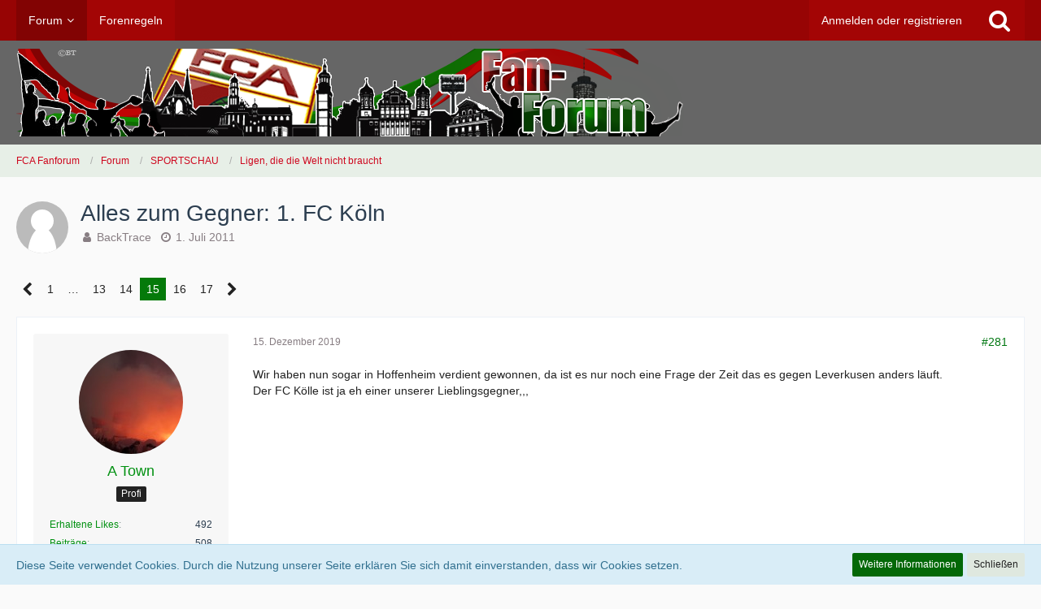

--- FILE ---
content_type: text/html; charset=UTF-8
request_url: https://fcaforum.de/wbb4/index.php?thread/16970-alles-zum-gegner-1-fc-k%C3%B6ln/&postID=631539
body_size: 23228
content:





<!DOCTYPE html>
<html dir="ltr" lang="de">

<head>
		
	<title>Alles zum Gegner: 1. FC Köln - Seite 15  - Ligen, die die Welt nicht braucht - FCA Fanforum</title>
	
	<meta charset="utf-8">
<meta name="viewport" content="width=device-width, initial-scale=1">
<meta name="format-detection" content="telephone=no">
<meta property="og:site_name" content="FCA Fanforum">
<meta property="og:title" content="Alles zum Gegner: 1. FC Köln - FCA Fanforum">
<meta property="og:url" content="https://fcaforum.de/wbb4/index.php?thread/16970-alles-zum-gegner-1-fc-k%C3%B6ln/">
<meta property="og:type" content="article">
<meta property="og:description" content="


[Blockierte Grafik: http://www.burning-nuts.de/images/bundesliga/koeln.png]





Verein:

1. Fußball-Club Köln 01/07 e. V.


&lt;anschrift:&gt;Franz-Kremer-Allee 1-3&lt;/anschrift:&gt;




50937 Köln




Deutschland



Homepage:

www.fc-koeln.de



Gründung:

13.02.1948






Hier sitzt…">
<meta name="description" content="


[Blockierte Grafik: http://www.burning-nuts.de/images/bundesliga/koeln.png]





Verein:

1. Fußball-Club Köln 01/07 e. V.


&lt;anschrift:&gt;Franz-Kremer-Allee 1-3&lt;/anschrift:&gt;




50937 Köln




Deutschland



Homepage:

www.fc-koeln.de



Gründung:

13.02.1948






Hier sitzt…">

<!-- Stylesheets -->
<link rel="stylesheet" type="text/css" href="https://fcaforum.de/wbb4/wcf/style/style-17.css?m=1750139103">


<script>
	var SID_ARG_2ND	= '';
	var WCF_PATH = 'https://fcaforum.de/wbb4/wcf/';
	var WSC_API_URL = 'https://fcaforum.de/wbb4/';
	var SECURITY_TOKEN = '6f2a3bd0524430b6790280154f46421517a032e5';
	var LANGUAGE_ID = 1;
	var LANGUAGE_USE_INFORMAL_VARIANT = false;
	var TIME_NOW = 1762255945;
	var LAST_UPDATE_TIME = 1662533216;
	var URL_LEGACY_MODE = false;
	var ENABLE_DEBUG_MODE = false;
	var ENABLE_DEVELOPER_TOOLS = false;
	var WSC_API_VERSION = 2018;
	
	</script>

<script src="https://fcaforum.de/wbb4/wcf/js/WoltLabSuite.Core.min.js?v=1662533216"></script>
<script>
requirejs.config({
	baseUrl: 'https://fcaforum.de/wbb4/wcf/js', 
	urlArgs: 't=1662533216'
	
});

window.addEventListener('pageshow', function(event) {
	if (event.persisted) {
		window.location.reload();
	}
});

</script>
<noscript>
	<style>
		.jsOnly {
			display: none !important;
		}
		
		.noJsOnly {
			display: block !important;
		}
	</style>
</noscript>

<script src="https://fcaforum.de/wbb4/wcf/js/WoltLabSuite.Forum.min.js?v=1662533216"></script>
<!-- Icons -->
<link rel="apple-touch-icon" sizes="180x180" href="https://fcaforum.de/wbb4/wcf/images/favicon/17.apple-touch-icon.png">
<link rel="manifest" href="https://fcaforum.de/wbb4/wcf/images/favicon/17.manifest.json">
<link rel="shortcut icon" href="https://fcaforum.de/wbb4/wcf/images/favicon/17.favicon.ico">
<meta name="msapplication-config" content="https://fcaforum.de/wbb4/wcf/images/favicon/17.browserconfig.xml">
<meta name="theme-color" content="#666666">

<link rel="canonical" href="https://fcaforum.de/wbb4/index.php?thread/16970-alles-zum-gegner-1-fc-k%C3%B6ln/&amp;pageNo=15">
		
						<link rel="next" href="https://fcaforum.de/wbb4/index.php?thread/16970-alles-zum-gegner-1-fc-k%C3%B6ln/&amp;pageNo=16">
				<link rel="prev" href="https://fcaforum.de/wbb4/index.php?thread/16970-alles-zum-gegner-1-fc-k%C3%B6ln/&amp;pageNo=14">
		</head>

<body id="tpl_wbb_thread"
	itemscope itemtype="http://schema.org/WebPage" itemid="https://fcaforum.de/wbb4/index.php?thread/16970-alles-zum-gegner-1-fc-k%C3%B6ln/&amp;pageNo=15"	data-template="thread" data-application="wbb" data-page-id="46" data-page-identifier="com.woltlab.wbb.Thread"	class=" mobileShowPaginationTop">

<a id="top"></a>

<div id="pageContainer" class="pageContainer">
	
	
	<div id="pageHeaderContainer" class="pageHeaderContainer">
	<header id="pageHeader" class="pageHeader">
		<div id="pageHeaderPanel" class="pageHeaderPanel">
			<div class="layoutBoundary">
				<div class="box mainMenu" data-box-identifier="com.woltlab.wcf.MainMenu">
		
		
	<div class="boxContent">
		<nav>
	<ol class="boxMenu">
		
		
					<li class="active boxMenuHasChildren" data-identifier="com.woltlab.wbb.BoardList">
				<a href="https://fcaforum.de/wbb4/" class="boxMenuLink">
					<span class="boxMenuLinkTitle">Forum</span>
									</a>
				
				<ol class="boxMenuDepth1">					
									<li class="" data-identifier="com.woltlab.wbb.UnresolvedThreadList">
				<a href="https://fcaforum.de/wbb4/index.php?unresolved-thread-list/" class="boxMenuLink">
					<span class="boxMenuLinkTitle">Unerledigte Themen</span>
									</a>
				
				</li>					
									</ol></li>									<li class="" data-identifier="2de2a1b5f09477f1f768969378c99987d2c87cd6">
				<a href="https://fcaforum.de/wbb4/index.php?forenregeln/" class="boxMenuLink">
					<span class="boxMenuLinkTitle">Forenregeln</span>
									</a>
				
				</li>					
																				
		
	</ol>
</nav>	</div>
</div>				
				<nav id="topMenu" class="userPanel">
		
	<ul class="userPanelItems">
												<!-- login box -->
				<li id="userLogin">
					<a class="loginLink" href="https://fcaforum.de/wbb4/wcf/index.php?login/">Anmelden oder registrieren</a>
					<div id="loginForm" class="loginForm" style="display: none">
						<form method="post" action="https://fcaforum.de/wbb4/wcf/index.php?login/">
							<section class="section loginFormLogin">
								<h2 class="sectionTitle">Anmeldung</h2>
								
								<dl>
									<dt><label for="username">Benutzername oder E-Mail-Adresse</label></dt>
									<dd>
										<input type="text" id="username" name="username" value="" required class="long jsDialogAutoFocus">
									</dd>
								</dl>
								
								<dl>
									<dt><label for="password">Kennwort</label></dt>
									<dd>
										<input type="password" id="password" name="password" value="" class="long">
										<small><a href="https://fcaforum.de/wbb4/wcf/index.php?lost-password/">Kennwort vergessen</a></small>
									</dd>
								</dl>
								
																	<dl>
										<dt></dt>
										<dd>
											<label for="useCookies"><input type="checkbox" id="useCookies" name="useCookies" value="1" checked> Dauerhaft angemeldet bleiben</label>
										</dd>
									</dl>
																
								
								
								<div class="userLoginButtons">
									<input type="submit" value="Absenden" accesskey="s">
									<input type="hidden" name="url" value="/wbb4/index.php?thread/16970-alles-zum-gegner-1-fc-k%C3%B6ln/&amp;postID=631539">
									<input type="hidden" name="t" value="6f2a3bd0524430b6790280154f46421517a032e5">								</div>
							</section>
							
															<section class="section loginFormRegister">
									<h2 class="sectionTitle">Registrierung</h2>
									
									<p>Sie haben noch kein Benutzerkonto auf unserer Seite? <a href="https://fcaforum.de/wbb4/wcf/index.php?register/">Registrieren Sie sich kostenlos</a> und nehmen Sie an unserer Community teil!</p>
									
									<div class="userLoginButtons">
										<a href="https://fcaforum.de/wbb4/wcf/index.php?register/" class="button loginFormRegisterButton">Benutzerkonto erstellen</a>
									</div>
								</section>
														
							
						</form>
					</div>
					
					</li>
							
								
							
		<!-- page search -->
		<li class="jsOnly">
			<a href="#" id="userPanelSearchButton" class="jsTooltip" title="Suche"><span class="icon icon32 fa-search"></span> <span>Suche</span></a>
		</li>
	</ul>
</nav>
			</div>
		</div>
		
		<div id="pageHeaderFacade" class="pageHeaderFacade">
			<div class="layoutBoundary">
				<div id="pageHeaderLogo" class="pageHeaderLogo">
		
	<a href="https://fcaforum.de/wbb4/wcf/">
		<img src="https://fcaforum.de/wbb4/wcf/images/styleLogo-3347a5e7ff279e4320ebfd59891b1a6fc5e04607.png" alt="" class="pageHeaderLogoLarge" style="width: 826px;height: 108px">
		<img src="https://fcaforum.de/wbb4/wcf/images/styleLogo-mobile-3347a5e7ff279e4320ebfd59891b1a6fc5e04607.png" alt="" class="pageHeaderLogoSmall">
		
		
	</a>
</div>
				
					

					
		
			
	
<div id="pageHeaderSearch" class="pageHeaderSearch" itemscope itemtype="http://schema.org/WebSite" itemid="https://fcaforum.de/wbb4/wcf/">
	<meta itemprop="url" content="https://fcaforum.de/wbb4/wcf/">
	<meta itemprop="name" content="FCA Fanforum">
	<meta itemprop="description" content="von Fans für Fans">
	
	<form method="post" action="https://fcaforum.de/wbb4/wcf/index.php?search/" itemprop="potentialAction" itemscope itemtype="http://schema.org/SearchAction">
		<meta itemprop="target" content="https://fcaforum.de/wbb4/wcf/index.php?search/&amp;q={q}">
		
		<div id="pageHeaderSearchInputContainer" class="pageHeaderSearchInputContainer">
			<div class="pageHeaderSearchType dropdown">
				<a href="#" class="button dropdownToggle">Dieses Thema</a>
				<ul class="dropdownMenu">
					<li><a href="#" data-extended-link="https://fcaforum.de/wbb4/wcf/index.php?search/" data-object-type="everywhere">Alles</a></li>
					<li class="dropdownDivider"></li>
					
											<li><a href="#" data-extended-link="https://fcaforum.de/wbb4/wcf/index.php?search/&amp;types%5B%5D=com.woltlab.wbb.post" data-object-type="com.woltlab.wbb.post" data-parameters='{ "threadID": 16970 }'>Dieses Thema</a></li>		<li><a href="#" data-extended-link="https://fcaforum.de/wbb4/wcf/index.php?search/&amp;types%5B%5D=com.woltlab.wbb.post" data-object-type="com.woltlab.wbb.post" data-parameters='{ "boardIDs[]": 48 }'>Dieses Forum</a></li>
						
						<li class="dropdownDivider"></li>
					
					
																													<li><a href="#" data-extended-link="https://fcaforum.de/wbb4/wcf/index.php?search/&amp;types%5B%5D=com.woltlab.wbb.post" data-object-type="com.woltlab.wbb.post">Forum</a></li>
																																			<li><a href="#" data-extended-link="https://fcaforum.de/wbb4/wcf/index.php?search/&amp;types%5B%5D=com.woltlab.wcf.page" data-object-type="com.woltlab.wcf.page">Seiten</a></li>
																
					<li class="dropdownDivider"></li>
					<li><a class="pageHeaderSearchExtendedLink" href="https://fcaforum.de/wbb4/wcf/index.php?search/">Erweiterte Suche</a></li>
				</ul>
			</div>
			
			<input itemprop="query-input" type="search" name="q" id="pageHeaderSearchInput" class="pageHeaderSearchInput" placeholder="Suchbegriff eingeben" autocomplete="off" value="" required>
			
			<button class="pageHeaderSearchInputButton button" type="submit">
				<span class="icon icon16 fa-search pointer" title="Suche"></span>
			</button>
			
			<div id="pageHeaderSearchParameters"></div>
			
						
			<input type="hidden" name="t" value="6f2a3bd0524430b6790280154f46421517a032e5">		</div>
	</form>
</div>

	</div>
		</div>
		
		</header>
	
	
</div>
	
	
	
	
	
	<div class="pageNavigation">
	<div class="layoutBoundary">
			<nav class="breadcrumbs">
		<ol itemprop="breadcrumb" itemscope itemtype="http://schema.org/BreadcrumbList">
			<li title="FCA Fanforum" itemprop="itemListElement" itemscope itemtype="http://schema.org/ListItem">
							<a href="https://fcaforum.de/wbb4/wcf/" itemprop="item"><span itemprop="name">FCA Fanforum</span></a>
															<meta itemprop="position" content="1">
																					</li>
														
											<li title="Forum" itemprop="itemListElement" itemscope itemtype="http://schema.org/ListItem">
							<a href="https://fcaforum.de/wbb4/" itemprop="item"><span itemprop="name">Forum</span></a>
															<meta itemprop="position" content="2">
																					</li>
														
											<li title="SPORTSCHAU" itemprop="itemListElement" itemscope itemtype="http://schema.org/ListItem">
							<a href="https://fcaforum.de/wbb4/index.php?board/50-sportschau/" itemprop="item"><span itemprop="name">SPORTSCHAU</span></a>
															<meta itemprop="position" content="3">
																					</li>
														
											<li title="Ligen, die die Welt nicht braucht" itemprop="itemListElement" itemscope itemtype="http://schema.org/ListItem">
							<a href="https://fcaforum.de/wbb4/index.php?board/48-ligen-die-die-welt-nicht-braucht/" itemprop="item"><span itemprop="name">Ligen, die die Welt nicht braucht</span></a>
															<meta itemprop="position" content="4">
																					</li>
		</ol>
	</nav>
		
		<ul class="pageNavigationIcons jsPageNavigationIcons">
								
		</ul>
	</div>
</div>
	
	
	
	<section id="main" class="main" role="main">
		<div class="layoutBoundary">
			
			
			<div id="content" class="content">
								
																<header class="contentHeader messageGroupContentHeader wbbThread" data-thread-id="16970" data-is-link="0">
		<div class="contentHeaderIcon">
			<img src="https://fcaforum.de/wbb4/wcf/images/avatars/avatar-default.svg" width="64" height="64" alt="" class="userAvatarImage">			
									
		</div>
		
		<div class="contentHeaderTitle">
			<h1 class="contentTitle">Alles zum Gegner: 1. FC Köln</h1>
			<ul class="inlineList contentHeaderMetaData">
				
				
								
				<li>
					<span class="icon icon16 fa-user"></span>
											BackTrace									</li>
				
				<li>
					<span class="icon icon16 fa-clock-o"></span>
					<a href="https://fcaforum.de/wbb4/index.php?thread/16970-alles-zum-gegner-1-fc-k%C3%B6ln/"><time datetime="2011-07-01T16:44:44+02:00" class="datetime" data-timestamp="1309531484" data-date="1. Juli 2011" data-time="16:44" data-offset="7200">1. Juli 2011</time></a>
				</li>
				
								
								
				
			</ul>
		</div>
		
		
	</header>
													
				
				
				

	<div class="paginationTop">
		<nav class="pagination" data-link="https://fcaforum.de/wbb4/index.php?thread/16970-alles-zum-gegner-1-fc-k%C3%B6ln/&amp;pageNo=%d" data-pages="17">
<ul>
<li class="skip"><a href="https://fcaforum.de/wbb4/index.php?thread/16970-alles-zum-gegner-1-fc-k%C3%B6ln/&amp;pageNo=14" title="Vorherige Seite" class="icon icon24 fa-chevron-left jsTooltip"></a></li>
<li><a href="https://fcaforum.de/wbb4/index.php?thread/16970-alles-zum-gegner-1-fc-k%C3%B6ln/&amp;pageNo=1" title="Seite 1">1</a></li>
<li class="jumpTo"><a title="Gehe zu Seite" class="jsTooltip">…</a></li>
<li><a href="https://fcaforum.de/wbb4/index.php?thread/16970-alles-zum-gegner-1-fc-k%C3%B6ln/&amp;pageNo=13" title="Seite 13">13</a></li>
<li><a href="https://fcaforum.de/wbb4/index.php?thread/16970-alles-zum-gegner-1-fc-k%C3%B6ln/&amp;pageNo=14" title="Seite 14">14</a></li>
<li class="active"><span>15</span><span class="invisible">Seite 15 von 17</span></li>
<li><a href="https://fcaforum.de/wbb4/index.php?thread/16970-alles-zum-gegner-1-fc-k%C3%B6ln/&amp;pageNo=16" title="Seite 16">16</a></li>
<li><a href="https://fcaforum.de/wbb4/index.php?thread/16970-alles-zum-gegner-1-fc-k%C3%B6ln/&amp;pageNo=17" title="Seite 17">17</a></li>
<li class="skip"><a href="https://fcaforum.de/wbb4/index.php?thread/16970-alles-zum-gegner-1-fc-k%C3%B6ln/&amp;pageNo=16" title="Nächste Seite" class="icon icon24 fa-chevron-right jsTooltip"></a></li>
</ul></nav>
	</div>


	<div class="section">
		<ul class="wbbThreadPostList messageList jsClipboardContainer" data-type="com.woltlab.wbb.post">
													
				
			
		
	
	
			<li id="post625421" class="anchorFixedHeader">
			<article class="wbbPost message messageSidebarOrientationLeft jsClipboardObject jsMessage userOnlineGroupMarking3"
				data-object-id="625421" data-post-id="625421" data-can-edit="0" data-can-edit-inline="0"
								data-object-type="com.woltlab.wbb.likeablePost" data-like-liked="" data-like-likes="0" data-like-dislikes="0" data-like-users='{  }' data-user-id="12987"
								itemid="https://fcaforum.de/wbb4/index.php?thread/16970-alles-zum-gegner-1-fc-k%C3%B6ln/&amp;postID=625421#post625421" itemscope itemtype="http://schema.org/DiscussionForumPosting"
			>
				
				<meta itemprop="dateCreated" content="2019-12-15T01:55:41+01:00">
				
					 
	
<aside class="messageSidebar member" itemprop="author" itemscope itemtype="http://schema.org/Person">
	<div class="messageAuthor">
		
		
								
							<div class="userAvatar">
					<a href="https://fcaforum.de/wbb4/wcf/index.php?user/12987-a-town/"><img src="https://fcaforum.de/wbb4/wcf/images/avatars/cb/2233-cb750fa6df3becb7c8b11b0abead99671143085c.jpg" width="128" height="128" alt="" class="userAvatarImage"></a>
					
									</div>
						
			<div class="messageAuthorContainer">
				<a href="https://fcaforum.de/wbb4/wcf/index.php?user/12987-a-town/" class="username userLink" data-user-id="12987" itemprop="url">
					<span itemprop="name">A Town</span>
				</a>
														
					
							</div>
			
												<div class="userTitle">
						<span class="badge userTitleBadge">Profi</span>
					</div>
											
						</div>
	
			
		
									<div class="userCredits">
					<dl class="plain dataList">
						<dt><a href="https://fcaforum.de/wbb4/wcf/index.php?user/12987-a-town/#likes" class="jsTooltip" title="Erhaltene Likes von A Town">Erhaltene Likes</a></dt>
								<dd>492</dd>
														
														
														
								<dt><a href="https://fcaforum.de/wbb4/index.php?user-post-list/12987-a-town/" title="Beiträge von A Town" class="jsTooltip">Beiträge</a></dt>
	<dd>508</dd>
					</dl>
				</div>
			
				
		
	</aside>
				
				<div class="messageContent">
					<header class="messageHeader">
						<div class="messageHeaderBox">
							<ul class="messageHeaderMetaData">
								<li><a href="https://fcaforum.de/wbb4/index.php?thread/16970-alles-zum-gegner-1-fc-k%C3%B6ln/&amp;postID=625421#post625421" class="permalink messagePublicationTime"><time datetime="2019-12-15T01:55:41+01:00" class="datetime" data-timestamp="1576371341" data-date="15. Dezember 2019" data-time="01:55" data-offset="3600">15. Dezember 2019</time></a></li>
								
								
							</ul>
							
							<ul class="messageStatus">
																																
								
							</ul>
						</div>
						
						<ul class="messageQuickOptions">
															
														
															<li><a href="https://fcaforum.de/wbb4/index.php?thread/16970-alles-zum-gegner-1-fc-k%C3%B6ln/&amp;postID=625421#post625421" class="jsTooltip jsButtonShare" title="Teilen" data-link-title="Alles zum Gegner: 1. FC Köln">#281</a></li>
														
														
							
						</ul>
						
						
					</header>
					
					<div class="messageBody">
												
						
						
						<div class="messageText" itemprop="text">
														
							
<p>Wir haben nun sogar in Hoffenheim verdient gewonnen, da ist es nur noch eine Frage der Zeit das es gegen Leverkusen anders läuft.</p>
<p>Der FC Kölle ist ja eh einer unserer Lieblingsgegner,,,</p>
						</div>
						
						
					</div>
					
					<footer class="messageFooter">
												
												
						
						
						<div class="messageFooterNotes">
														
														
														
														
							
						</div>
						
						<div class="messageFooterGroup">
							<ul class="messageFooterButtonsExtra buttonList smallButtons jsMobileNavigationExtra">
																<li class="jsReportPost jsOnly" data-object-id="625421"><a href="#" title="Inhalt melden" class="button jsTooltip"><span class="icon icon16 fa-exclamation-triangle"></span> <span class="invisible">Inhalt melden</span></a></li>																
							</ul>
							
							<ul class="messageFooterButtons buttonList smallButtons jsMobileNavigation">
																<li class="jsQuoteMessage" data-object-id="625421" data-is-quoted="0"><a href="#" title="Zitieren" class="button jsTooltip"><span class="icon icon16 fa-quote-left"></span> <span class="invisible">Zitieren</span></a></li>								
							</ul>
						</div>
					</footer>
				</div>
			</article>
		</li>
		
	
	
		
					
					
			
		
	
	
			<li id="post631536" class="anchorFixedHeader">
			<article class="wbbPost message messageSidebarOrientationLeft jsClipboardObject jsMessage userOnlineGroupMarking3"
				data-object-id="631536" data-post-id="631536" data-can-edit="0" data-can-edit-inline="0"
								data-object-type="com.woltlab.wbb.likeablePost" data-like-liked="" data-like-likes="0" data-like-dislikes="0" data-like-users='{  }' data-user-id="10678"
								itemid="https://fcaforum.de/wbb4/index.php?thread/16970-alles-zum-gegner-1-fc-k%C3%B6ln/&amp;postID=631536#post631536" itemscope itemtype="http://schema.org/DiscussionForumPosting"
			>
				
				<meta itemprop="dateCreated" content="2020-07-20T19:32:40+02:00">
				
				
<aside class="messageSidebar member" itemprop="author" itemscope itemtype="http://schema.org/Person">
	<div class="messageAuthor">
		
		
								
							<div class="userAvatar">
					<a href="https://fcaforum.de/wbb4/wcf/index.php?user/10678-klappstuhl/"><img src="https://fcaforum.de/wbb4/wcf/images/avatars/0e/1944-0e02a4eb7128b3f45db356f5f0856f4759bbc454.jpg" width="128" height="128" alt="" class="userAvatarImage"></a>
					
									</div>
						
			<div class="messageAuthorContainer">
				<a href="https://fcaforum.de/wbb4/wcf/index.php?user/10678-klappstuhl/" class="username userLink" data-user-id="10678" itemprop="url">
					<span itemprop="name">klappstuhl</span>
				</a>
														
					
							</div>
			
												<div class="userTitle">
						<span class="badge userTitleBadge">Ist nicht ausgegraben ! ! !</span>
					</div>
											
						</div>
	
			
		
									<div class="userCredits">
					<dl class="plain dataList">
						<dt><a href="https://fcaforum.de/wbb4/wcf/index.php?user/10678-klappstuhl/#likes" class="jsTooltip" title="Erhaltene Likes von klappstuhl">Erhaltene Likes</a></dt>
								<dd>2.039</dd>
														
														
														
								<dt><a href="https://fcaforum.de/wbb4/index.php?user-post-list/10678-klappstuhl/" title="Beiträge von klappstuhl" class="jsTooltip">Beiträge</a></dt>
	<dd>6.003</dd>
					</dl>
				</div>
			
				
		
	</aside>
				
				<div class="messageContent">
					<header class="messageHeader">
						<div class="messageHeaderBox">
							<ul class="messageHeaderMetaData">
								<li><a href="https://fcaforum.de/wbb4/index.php?thread/16970-alles-zum-gegner-1-fc-k%C3%B6ln/&amp;postID=631536#post631536" class="permalink messagePublicationTime"><time datetime="2020-07-20T19:32:40+02:00" class="datetime" data-timestamp="1595266360" data-date="20. Juli 2020" data-time="19:32" data-offset="7200">20. Juli 2020</time></a></li>
								
								
							</ul>
							
							<ul class="messageStatus">
																																
								
							</ul>
						</div>
						
						<ul class="messageQuickOptions">
															
														
															<li><a href="https://fcaforum.de/wbb4/index.php?thread/16970-alles-zum-gegner-1-fc-k%C3%B6ln/&amp;postID=631536#post631536" class="jsTooltip jsButtonShare" title="Teilen" data-link-title="Alles zum Gegner: 1. FC Köln">#282</a></li>
														
														
							
						</ul>
						
						
					</header>
					
					<div class="messageBody">
												
						
						
						<div class="messageText" itemprop="text">
														
							
<p>Wir sind das Vorbild für Köln</p>
<p><br></p>
<p>Vorbild Augsburg? Gisdol will den 1. FC Köln etablieren via @OneFootball. Artikel anzeigen:</p>
<p><br></p>
<p><a href="https://1.ftb.al/lV5k0Z0qh8" class="externalURL" rel="nofollow">https://1.ftb.al/lV5k0Z0qh8</a></p>
						</div>
						
						
					</div>
					
					<footer class="messageFooter">
												
													<div class="messageSignature">
								<div><div class="text-center"><p>Stolz auf unseren Ferein und auf unsere Vans.</p></div></div>
							</div>
												
						
						
						<div class="messageFooterNotes">
														
														
														
														
							
						</div>
						
						<div class="messageFooterGroup">
							<ul class="messageFooterButtonsExtra buttonList smallButtons jsMobileNavigationExtra">
																<li class="jsReportPost jsOnly" data-object-id="631536"><a href="#" title="Inhalt melden" class="button jsTooltip"><span class="icon icon16 fa-exclamation-triangle"></span> <span class="invisible">Inhalt melden</span></a></li>																
							</ul>
							
							<ul class="messageFooterButtons buttonList smallButtons jsMobileNavigation">
																<li class="jsQuoteMessage" data-object-id="631536" data-is-quoted="0"><a href="#" title="Zitieren" class="button jsTooltip"><span class="icon icon16 fa-quote-left"></span> <span class="invisible">Zitieren</span></a></li>								
							</ul>
						</div>
					</footer>
				</div>
			</article>
		</li>
		
	
	
		
					
					
			
		
	
	
			<li id="post631539" class="anchorFixedHeader">
			<article class="wbbPost message messageSidebarOrientationLeft jsClipboardObject jsMessage userOnlineGroupMarking3"
				data-object-id="631539" data-post-id="631539" data-can-edit="0" data-can-edit-inline="0"
								data-object-type="com.woltlab.wbb.likeablePost" data-like-liked="" data-like-likes="0" data-like-dislikes="0" data-like-users='{  }' data-user-id="7573"
								itemid="https://fcaforum.de/wbb4/index.php?thread/16970-alles-zum-gegner-1-fc-k%C3%B6ln/&amp;postID=631539#post631539" itemscope itemtype="http://schema.org/DiscussionForumPosting"
			>
				
				<meta itemprop="dateCreated" content="2020-07-20T20:15:32+02:00">
				
				
<aside class="messageSidebar member" itemprop="author" itemscope itemtype="http://schema.org/Person">
	<div class="messageAuthor">
		
		
								
							<div class="userAvatar">
					<a href="https://fcaforum.de/wbb4/wcf/index.php?user/7573-lux/"><img src="https://fcaforum.de/wbb4/wcf/images/avatars/avatar-default.svg" width="128" height="128" alt="" class="userAvatarImage"></a>
					
									</div>
						
			<div class="messageAuthorContainer">
				<a href="https://fcaforum.de/wbb4/wcf/index.php?user/7573-lux/" class="username userLink" data-user-id="7573" itemprop="url">
					<span itemprop="name">lux</span>
				</a>
														
					
							</div>
			
												<div class="userTitle">
						<span class="badge userTitleBadge">Linksaußen</span>
					</div>
											
						</div>
	
			
		
									<div class="userCredits">
					<dl class="plain dataList">
						<dt><a href="https://fcaforum.de/wbb4/wcf/index.php?user/7573-lux/#likes" class="jsTooltip" title="Erhaltene Likes von lux">Erhaltene Likes</a></dt>
								<dd>2.740</dd>
														
														
														
								<dt><a href="https://fcaforum.de/wbb4/index.php?user-post-list/7573-lux/" title="Beiträge von lux" class="jsTooltip">Beiträge</a></dt>
	<dd>5.164</dd>
					</dl>
				</div>
			
				
		
	</aside>
				
				<div class="messageContent">
					<header class="messageHeader">
						<div class="messageHeaderBox">
							<ul class="messageHeaderMetaData">
								<li><a href="https://fcaforum.de/wbb4/index.php?thread/16970-alles-zum-gegner-1-fc-k%C3%B6ln/&amp;postID=631539#post631539" class="permalink messagePublicationTime"><time datetime="2020-07-20T20:15:32+02:00" class="datetime" data-timestamp="1595268932" data-date="20. Juli 2020" data-time="20:15" data-offset="7200">20. Juli 2020</time></a></li>
								
								
							</ul>
							
							<ul class="messageStatus">
																																
								
							</ul>
						</div>
						
						<ul class="messageQuickOptions">
															
														
															<li><a href="https://fcaforum.de/wbb4/index.php?thread/16970-alles-zum-gegner-1-fc-k%C3%B6ln/&amp;postID=631539#post631539" class="jsTooltip jsButtonShare" title="Teilen" data-link-title="Alles zum Gegner: 1. FC Köln">#283</a></li>
														
														
							
						</ul>
						
						
					</header>
					
					<div class="messageBody">
												
						
						
						<div class="messageText" itemprop="text">
														
							<p>Da könnte aber unter Umständen Gisdol selbst im Weg stehen. Bisher hat er bei jeder Bundesliga-Station einen Club am Abgrund übernommen, sehr kurzfristig größeren Erfolg gehabt, nur um dann noch heftiger abzustürzen. Hoffenheim hat es damals gerade noch so mit Nagelsmann geschafft, den Abstieg zu vermeiden, der HSV ging runter...</p>						</div>
						
						
					</div>
					
					<footer class="messageFooter">
												
													<div class="messageSignature">
								<div><p>"Es spielen nicht die elf Besten sondern die beste Elf." - Tobias Werner</p></div>
							</div>
												
						
						
						<div class="messageFooterNotes">
														
														
														
														
							
						</div>
						
						<div class="messageFooterGroup">
							<ul class="messageFooterButtonsExtra buttonList smallButtons jsMobileNavigationExtra">
																<li class="jsReportPost jsOnly" data-object-id="631539"><a href="#" title="Inhalt melden" class="button jsTooltip"><span class="icon icon16 fa-exclamation-triangle"></span> <span class="invisible">Inhalt melden</span></a></li>																
							</ul>
							
							<ul class="messageFooterButtons buttonList smallButtons jsMobileNavigation">
																<li class="jsQuoteMessage" data-object-id="631539" data-is-quoted="0"><a href="#" title="Zitieren" class="button jsTooltip"><span class="icon icon16 fa-quote-left"></span> <span class="invisible">Zitieren</span></a></li>								
							</ul>
						</div>
					</footer>
				</div>
			</article>
		</li>
		
	
	
		
					
					
			
		
	
	
			<li id="post636584" class="anchorFixedHeader">
			<article class="wbbPost message messageSidebarOrientationLeft jsClipboardObject jsMessage userOnlineGroupMarking3"
				data-object-id="636584" data-post-id="636584" data-can-edit="0" data-can-edit-inline="0"
								data-object-type="com.woltlab.wbb.likeablePost" data-like-liked="0" data-like-likes="1" data-like-dislikes="0" data-like-users='{ "10650": "BMW-Driver" }' data-user-id="8693"
								itemid="https://fcaforum.de/wbb4/index.php?thread/16970-alles-zum-gegner-1-fc-k%C3%B6ln/&amp;postID=636584#post636584" itemscope itemtype="http://schema.org/DiscussionForumPosting"
			>
				
				<meta itemprop="dateCreated" content="2021-01-27T14:53:15+01:00">
				
				
<aside class="messageSidebar member" itemprop="author" itemscope itemtype="http://schema.org/Person">
	<div class="messageAuthor">
		
		
								
							<div class="userAvatar">
					<a href="https://fcaforum.de/wbb4/wcf/index.php?user/8693-ballverstolperer/"><img src="https://fcaforum.de/wbb4/wcf/images/avatars/fa/1451-fa791b64dd20d2d465fa37db968afe2ca1286fbb.jpg" width="128" height="128" alt="" class="userAvatarImage"></a>
					
									</div>
						
			<div class="messageAuthorContainer">
				<a href="https://fcaforum.de/wbb4/wcf/index.php?user/8693-ballverstolperer/" class="username userLink" data-user-id="8693" itemprop="url">
					<span itemprop="name">ballverstolperer</span>
				</a>
														
					
							</div>
			
												<div class="userTitle">
						<span class="badge userTitleBadge">Waldorf auf der Suche nach Statler</span>
					</div>
											
						</div>
	
			
		
									<div class="userCredits">
					<dl class="plain dataList">
						<dt><a href="https://fcaforum.de/wbb4/wcf/index.php?user/8693-ballverstolperer/#likes" class="jsTooltip" title="Erhaltene Likes von ballverstolperer">Erhaltene Likes</a></dt>
								<dd>169</dd>
														
														
														
								<dt><a href="https://fcaforum.de/wbb4/index.php?user-post-list/8693-ballverstolperer/" title="Beiträge von ballverstolperer" class="jsTooltip">Beiträge</a></dt>
	<dd>183</dd>
					</dl>
				</div>
			
				
		
	</aside>
				
				<div class="messageContent">
					<header class="messageHeader">
						<div class="messageHeaderBox">
							<ul class="messageHeaderMetaData">
								<li><a href="https://fcaforum.de/wbb4/index.php?thread/16970-alles-zum-gegner-1-fc-k%C3%B6ln/&amp;postID=636584#post636584" class="permalink messagePublicationTime"><time datetime="2021-01-27T14:53:15+01:00" class="datetime" data-timestamp="1611755595" data-date="27. Januar 2021" data-time="14:53" data-offset="3600">27. Januar 2021</time></a></li>
								
								
							</ul>
							
							<ul class="messageStatus">
																																
								
							</ul>
						</div>
						
						<ul class="messageQuickOptions">
															
														
															<li><a href="https://fcaforum.de/wbb4/index.php?thread/16970-alles-zum-gegner-1-fc-k%C3%B6ln/&amp;postID=636584#post636584" class="jsTooltip jsButtonShare" title="Teilen" data-link-title="Alles zum Gegner: 1. FC Köln">#284</a></li>
														
														
							
						</ul>
						
						
					</header>
					
					<div class="messageBody">
												
						
						
						<div class="messageText" itemprop="text">
														
							
<p>Max Meyer wechselt nach Köln</p>
<p><a href="https://www.kicker.de/max-meyer-wechselt-zum-1-fc-koeln-795748/artikel" class="externalURL" rel="nofollow">https://www.kicker.de/max-meye…1-fc-koeln-795748/artikel</a></p>
<p><br></p>
<p>Als Experiment bis zum Saisonende hätte man das auch gern bei uns machen können, aus meiner Sicht genau die Art von Spieler, die uns derzeit fehlt (so er denn fit ist, was ja mit dem ein oder anderen Fragezeichen behaftet ist)</p>
						</div>
						
						
					</div>
					
					<footer class="messageFooter">
												
												
						
						
						<div class="messageFooterNotes">
														
														
														
														
							
						</div>
						
						<div class="messageFooterGroup">
							<ul class="messageFooterButtonsExtra buttonList smallButtons jsMobileNavigationExtra">
																<li class="jsReportPost jsOnly" data-object-id="636584"><a href="#" title="Inhalt melden" class="button jsTooltip"><span class="icon icon16 fa-exclamation-triangle"></span> <span class="invisible">Inhalt melden</span></a></li>																
							</ul>
							
							<ul class="messageFooterButtons buttonList smallButtons jsMobileNavigation">
																<li class="jsQuoteMessage" data-object-id="636584" data-is-quoted="0"><a href="#" title="Zitieren" class="button jsTooltip"><span class="icon icon16 fa-quote-left"></span> <span class="invisible">Zitieren</span></a></li>								
							</ul>
						</div>
					</footer>
				</div>
			</article>
		</li>
		
	
	
		
					
					
			
		
	
	
			<li id="post638460" class="anchorFixedHeader">
			<article class="wbbPost message messageSidebarOrientationLeft jsClipboardObject jsMessage userOnlineGroupMarking3"
				data-object-id="638460" data-post-id="638460" data-can-edit="0" data-can-edit-inline="0"
								data-object-type="com.woltlab.wbb.likeablePost" data-like-liked="" data-like-likes="0" data-like-dislikes="0" data-like-users='{  }' data-user-id="10678"
								itemid="https://fcaforum.de/wbb4/index.php?thread/16970-alles-zum-gegner-1-fc-k%C3%B6ln/&amp;postID=638460#post638460" itemscope itemtype="http://schema.org/DiscussionForumPosting"
			>
				
				<meta itemprop="dateCreated" content="2021-04-11T21:54:20+02:00">
				
				
<aside class="messageSidebar member" itemprop="author" itemscope itemtype="http://schema.org/Person">
	<div class="messageAuthor">
		
		
								
							<div class="userAvatar">
					<a href="https://fcaforum.de/wbb4/wcf/index.php?user/10678-klappstuhl/"><img src="https://fcaforum.de/wbb4/wcf/images/avatars/0e/1944-0e02a4eb7128b3f45db356f5f0856f4759bbc454.jpg" width="128" height="128" alt="" class="userAvatarImage"></a>
					
									</div>
						
			<div class="messageAuthorContainer">
				<a href="https://fcaforum.de/wbb4/wcf/index.php?user/10678-klappstuhl/" class="username userLink" data-user-id="10678" itemprop="url">
					<span itemprop="name">klappstuhl</span>
				</a>
														
					
							</div>
			
												<div class="userTitle">
						<span class="badge userTitleBadge">Ist nicht ausgegraben ! ! !</span>
					</div>
											
						</div>
	
			
		
									<div class="userCredits">
					<dl class="plain dataList">
						<dt><a href="https://fcaforum.de/wbb4/wcf/index.php?user/10678-klappstuhl/#likes" class="jsTooltip" title="Erhaltene Likes von klappstuhl">Erhaltene Likes</a></dt>
								<dd>2.039</dd>
														
														
														
								<dt><a href="https://fcaforum.de/wbb4/index.php?user-post-list/10678-klappstuhl/" title="Beiträge von klappstuhl" class="jsTooltip">Beiträge</a></dt>
	<dd>6.003</dd>
					</dl>
				</div>
			
				
		
	</aside>
				
				<div class="messageContent">
					<header class="messageHeader">
						<div class="messageHeaderBox">
							<ul class="messageHeaderMetaData">
								<li><a href="https://fcaforum.de/wbb4/index.php?thread/16970-alles-zum-gegner-1-fc-k%C3%B6ln/&amp;postID=638460#post638460" class="permalink messagePublicationTime"><time datetime="2021-04-11T21:54:20+02:00" class="datetime" data-timestamp="1618170860" data-date="11. April 2021" data-time="21:54" data-offset="7200">11. April 2021</time></a></li>
								
								
							</ul>
							
							<ul class="messageStatus">
																																
								
							</ul>
						</div>
						
						<ul class="messageQuickOptions">
															
														
															<li><a href="https://fcaforum.de/wbb4/index.php?thread/16970-alles-zum-gegner-1-fc-k%C3%B6ln/&amp;postID=638460#post638460" class="jsTooltip jsButtonShare" title="Teilen" data-link-title="Alles zum Gegner: 1. FC Köln">#285</a></li>
														
														
							
						</ul>
						
						
					</header>
					
					<div class="messageBody">
												
						
						
						<div class="messageText" itemprop="text">
														
							
<p>Gisdol ist nach der Niederlage heute gegangen worden.</p>
<p><br></p>
<p>Edit sagt das es Funkel richten soll, der aber weiß noch von nix.</p>
<p><a href="https://www.n-tv.de/22483188" class="externalURL" rel="nofollow">https://www.n-tv.de/22483188</a></p>
						</div>
						
						
					</div>
					
					<footer class="messageFooter">
												
													<div class="messageSignature">
								<div><div class="text-center"><p>Stolz auf unseren Ferein und auf unsere Vans.</p></div></div>
							</div>
												
						
						
						<div class="messageFooterNotes">
														
														
														
														
							
						</div>
						
						<div class="messageFooterGroup">
							<ul class="messageFooterButtonsExtra buttonList smallButtons jsMobileNavigationExtra">
																<li class="jsReportPost jsOnly" data-object-id="638460"><a href="#" title="Inhalt melden" class="button jsTooltip"><span class="icon icon16 fa-exclamation-triangle"></span> <span class="invisible">Inhalt melden</span></a></li>																
							</ul>
							
							<ul class="messageFooterButtons buttonList smallButtons jsMobileNavigation">
																<li class="jsQuoteMessage" data-object-id="638460" data-is-quoted="0"><a href="#" title="Zitieren" class="button jsTooltip"><span class="icon icon16 fa-quote-left"></span> <span class="invisible">Zitieren</span></a></li>								
							</ul>
						</div>
					</footer>
				</div>
			</article>
		</li>
		
	
	
		
					
					
			
		
	
	
			<li id="post639915" class="anchorFixedHeader">
			<article class="wbbPost message messageSidebarOrientationLeft jsClipboardObject jsMessage"
				data-object-id="639915" data-post-id="639915" data-can-edit="0" data-can-edit-inline="0"
								data-object-type="com.woltlab.wbb.likeablePost" data-like-liked="" data-like-likes="0" data-like-dislikes="0" data-like-users='{  }' data-user-id=""
								itemid="https://fcaforum.de/wbb4/index.php?thread/16970-alles-zum-gegner-1-fc-k%C3%B6ln/&amp;postID=639915#post639915" itemscope itemtype="http://schema.org/DiscussionForumPosting"
			>
				
				<meta itemprop="dateCreated" content="2021-05-11T11:57:54+02:00">
				
				
<aside class="messageSidebar guest" itemprop="author" itemscope itemtype="http://schema.org/Person">
	<div class="messageAuthor">
		
		
					<div class="userAvatar">
				<span><img src="https://fcaforum.de/wbb4/wcf/images/avatars/avatar-default.svg" width="128" height="128" alt="" class="userAvatarImage"></span>
			</div>
			
			<div class="messageAuthorContainer">
									<span class="username" itemprop="name">Trollomos</span>
								
				
			</div>
			
			<div class="userTitle">
				<span class="badge">Gast</span>
			</div>
			</div>
	
			
		
				
		
	</aside>
				
				<div class="messageContent">
					<header class="messageHeader">
						<div class="messageHeaderBox">
							<ul class="messageHeaderMetaData">
								<li><a href="https://fcaforum.de/wbb4/index.php?thread/16970-alles-zum-gegner-1-fc-k%C3%B6ln/&amp;postID=639915#post639915" class="permalink messagePublicationTime"><time datetime="2021-05-11T11:57:54+02:00" class="datetime" data-timestamp="1620727074" data-date="11. Mai 2021" data-time="11:57" data-offset="7200">11. Mai 2021</time></a></li>
								
								
							</ul>
							
							<ul class="messageStatus">
																																
								
							</ul>
						</div>
						
						<ul class="messageQuickOptions">
															
														
															<li><a href="https://fcaforum.de/wbb4/index.php?thread/16970-alles-zum-gegner-1-fc-k%C3%B6ln/&amp;postID=639915#post639915" class="jsTooltip jsButtonShare" title="Teilen" data-link-title="Alles zum Gegner: 1. FC Köln">#286</a></li>
														
														
							
						</ul>
						
						
					</header>
					
					<div class="messageBody">
												
						
						
						<div class="messageText" itemprop="text">
														
							<p>...haben sich Baumgart als Trainer geangelt. Schade.</p>						</div>
						
						
					</div>
					
					<footer class="messageFooter">
												
												
						
						
						<div class="messageFooterNotes">
														
														
														
														
							
						</div>
						
						<div class="messageFooterGroup">
							<ul class="messageFooterButtonsExtra buttonList smallButtons jsMobileNavigationExtra">
																<li class="jsReportPost jsOnly" data-object-id="639915"><a href="#" title="Inhalt melden" class="button jsTooltip"><span class="icon icon16 fa-exclamation-triangle"></span> <span class="invisible">Inhalt melden</span></a></li>																
							</ul>
							
							<ul class="messageFooterButtons buttonList smallButtons jsMobileNavigation">
																<li class="jsQuoteMessage" data-object-id="639915" data-is-quoted="0"><a href="#" title="Zitieren" class="button jsTooltip"><span class="icon icon16 fa-quote-left"></span> <span class="invisible">Zitieren</span></a></li>								
							</ul>
						</div>
					</footer>
				</div>
			</article>
		</li>
		
	
	
		
					
					
			
		
	
	
			<li id="post639917" class="anchorFixedHeader">
			<article class="wbbPost message messageSidebarOrientationLeft jsClipboardObject jsMessage userOnlineGroupMarking3"
				data-object-id="639917" data-post-id="639917" data-can-edit="0" data-can-edit-inline="0"
								data-object-type="com.woltlab.wbb.likeablePost" data-like-liked="0" data-like-likes="0" data-like-dislikes="0" data-like-users='{  }' data-user-id="13043"
								itemid="https://fcaforum.de/wbb4/index.php?thread/16970-alles-zum-gegner-1-fc-k%C3%B6ln/&amp;postID=639917#post639917" itemscope itemtype="http://schema.org/DiscussionForumPosting"
			>
				
				<meta itemprop="dateCreated" content="2021-05-11T12:02:01+02:00">
				
				
<aside class="messageSidebar member" itemprop="author" itemscope itemtype="http://schema.org/Person">
	<div class="messageAuthor">
		
		
								
							<div class="userAvatar">
					<a href="https://fcaforum.de/wbb4/wcf/index.php?user/13043-schirkschuster/"><img src="https://fcaforum.de/wbb4/wcf/images/avatars/44/2191-44ad4a3fd23f7a6b376b1570475d1b62544bb164.jpg" width="128" height="128" alt="" class="userAvatarImage"></a>
					
									</div>
						
			<div class="messageAuthorContainer">
				<a href="https://fcaforum.de/wbb4/wcf/index.php?user/13043-schirkschuster/" class="username userLink" data-user-id="13043" itemprop="url">
					<span itemprop="name">SchirkSchuster</span>
				</a>
														
					
							</div>
			
												<div class="userTitle">
						<span class="badge userTitleBadge">Fortgeschrittener</span>
					</div>
											
						</div>
	
			
		
									<div class="userCredits">
					<dl class="plain dataList">
						<dt><a href="https://fcaforum.de/wbb4/wcf/index.php?user/13043-schirkschuster/#likes" class="jsTooltip" title="Erhaltene Likes von SchirkSchuster">Erhaltene Likes</a></dt>
								<dd>147</dd>
														
														
														
								<dt><a href="https://fcaforum.de/wbb4/index.php?user-post-list/13043-schirkschuster/" title="Beiträge von SchirkSchuster" class="jsTooltip">Beiträge</a></dt>
	<dd>238</dd>
					</dl>
				</div>
			
				
		
	</aside>
				
				<div class="messageContent">
					<header class="messageHeader">
						<div class="messageHeaderBox">
							<ul class="messageHeaderMetaData">
								<li><a href="https://fcaforum.de/wbb4/index.php?thread/16970-alles-zum-gegner-1-fc-k%C3%B6ln/&amp;postID=639917#post639917" class="permalink messagePublicationTime"><time datetime="2021-05-11T12:02:01+02:00" class="datetime" data-timestamp="1620727321" data-date="11. Mai 2021" data-time="12:02" data-offset="7200">11. Mai 2021</time></a></li>
								
								
							</ul>
							
							<ul class="messageStatus">
																																
								
							</ul>
						</div>
						
						<ul class="messageQuickOptions">
															
														
															<li><a href="https://fcaforum.de/wbb4/index.php?thread/16970-alles-zum-gegner-1-fc-k%C3%B6ln/&amp;postID=639917#post639917" class="jsTooltip jsButtonShare" title="Teilen" data-link-title="Alles zum Gegner: 1. FC Köln">#287</a></li>
														
														
							
						</ul>
						
						
					</header>
					
					<div class="messageBody">
												
						
						
						<div class="messageText" itemprop="text">
														
							
<blockquote class="quoteBox collapsibleBbcode jsCollapsibleBbcode quoteBoxSimple" cite="https://fcaforum.de/wbb4/index.php?thread/16970-alles-zum-gegner-1-fc-k%C3%B6ln/&amp;postID=639915#post639915">
	<div class="quoteBoxIcon">
					<span class="quoteBoxQuoteSymbol"></span>
			</div>
	
	<div class="quoteBoxTitle">
		<span class="quoteBoxTitle">
												<a href="https://fcaforum.de/wbb4/index.php?thread/16970-alles-zum-gegner-1-fc-k%C3%B6ln/&postID=639915#post639915">Zitat von Trollomos</a>
									</span>
	</div>
	
	<div class="quoteBoxContent">
		<p>...haben sich Baumgart als Trainer geangelt. Schade.</p>
	</div>
	
	</blockquote><p>Warum schade? Das Aufstiegsjahr war mehr als glücklich und das eine Jahr Bundesliga war zwar schöner Fußball von hinten rausgespielt, aber am Ende brotlose Kunst und der Abstieg. Jetzt hat man es trotz gutem Kader nur ins Mittelfeld der 2. Liga geschafft.</p>
<p><br></p>
<p>Baumgart ist sympathisch, aber ob er langfristig das Niveau für die Bundesliga hat, ist noch offen.</p>
						</div>
						
						
					</div>
					
					<footer class="messageFooter">
												
												
						
						
						<div class="messageFooterNotes">
														
														
														
														
							
						</div>
						
						<div class="messageFooterGroup">
							<ul class="messageFooterButtonsExtra buttonList smallButtons jsMobileNavigationExtra">
																<li class="jsReportPost jsOnly" data-object-id="639917"><a href="#" title="Inhalt melden" class="button jsTooltip"><span class="icon icon16 fa-exclamation-triangle"></span> <span class="invisible">Inhalt melden</span></a></li>																
							</ul>
							
							<ul class="messageFooterButtons buttonList smallButtons jsMobileNavigation">
																<li class="jsQuoteMessage" data-object-id="639917" data-is-quoted="0"><a href="#" title="Zitieren" class="button jsTooltip"><span class="icon icon16 fa-quote-left"></span> <span class="invisible">Zitieren</span></a></li>								
							</ul>
						</div>
					</footer>
				</div>
			</article>
		</li>
		
	
	
		
					
					
			
		
	
	
			<li id="post639919" class="anchorFixedHeader">
			<article class="wbbPost message messageSidebarOrientationLeft jsClipboardObject jsMessage userOnlineGroupMarking3"
				data-object-id="639919" data-post-id="639919" data-can-edit="0" data-can-edit-inline="0"
								data-object-type="com.woltlab.wbb.likeablePost" data-like-liked="" data-like-likes="0" data-like-dislikes="0" data-like-users='{  }' data-user-id="7515"
								itemid="https://fcaforum.de/wbb4/index.php?thread/16970-alles-zum-gegner-1-fc-k%C3%B6ln/&amp;postID=639919#post639919" itemscope itemtype="http://schema.org/DiscussionForumPosting"
			>
				
				<meta itemprop="dateCreated" content="2021-05-11T13:23:20+02:00">
				
				
<aside class="messageSidebar member" itemprop="author" itemscope itemtype="http://schema.org/Person">
	<div class="messageAuthor">
		
		
								
							<div class="userAvatar">
					<a href="https://fcaforum.de/wbb4/wcf/index.php?user/7515-fan-des-fca/"><img src="https://fcaforum.de/wbb4/wcf/images/avatars/88/2270-88e1a21ecf26228233be37f28c9f6334ec1c4c49.png" width="128" height="128" alt="" class="userAvatarImage"></a>
					
									</div>
						
			<div class="messageAuthorContainer">
				<a href="https://fcaforum.de/wbb4/wcf/index.php?user/7515-fan-des-fca/" class="username userLink" data-user-id="7515" itemprop="url">
					<span itemprop="name">Fan des FCA</span>
				</a>
														
					
							</div>
			
												<div class="userTitle">
						<span class="badge userTitleBadge">FCA Wunderbar</span>
					</div>
											
						</div>
	
			
		
									<div class="userCredits">
					<dl class="plain dataList">
						<dt><a href="https://fcaforum.de/wbb4/wcf/index.php?user/7515-fan-des-fca/#likes" class="jsTooltip" title="Erhaltene Likes von Fan des FCA">Erhaltene Likes</a></dt>
								<dd>2.886</dd>
														
														
														
								<dt><a href="https://fcaforum.de/wbb4/index.php?user-post-list/7515-fan-des-fca/" title="Beiträge von Fan des FCA" class="jsTooltip">Beiträge</a></dt>
	<dd>7.153</dd>
					</dl>
				</div>
			
				
		
	</aside>
				
				<div class="messageContent">
					<header class="messageHeader">
						<div class="messageHeaderBox">
							<ul class="messageHeaderMetaData">
								<li><a href="https://fcaforum.de/wbb4/index.php?thread/16970-alles-zum-gegner-1-fc-k%C3%B6ln/&amp;postID=639919#post639919" class="permalink messagePublicationTime"><time datetime="2021-05-11T13:23:20+02:00" class="datetime" data-timestamp="1620732200" data-date="11. Mai 2021" data-time="13:23" data-offset="7200">11. Mai 2021</time></a></li>
								
								
							</ul>
							
							<ul class="messageStatus">
																																
								
							</ul>
						</div>
						
						<ul class="messageQuickOptions">
															
														
															<li><a href="https://fcaforum.de/wbb4/index.php?thread/16970-alles-zum-gegner-1-fc-k%C3%B6ln/&amp;postID=639919#post639919" class="jsTooltip jsButtonShare" title="Teilen" data-link-title="Alles zum Gegner: 1. FC Köln">#288</a></li>
														
														
							
						</ul>
						
						
					</header>
					
					<div class="messageBody">
												
						
						
						<div class="messageText" itemprop="text">
														
							<p>Will man Weinzierl schon wieder loswerden?</p>						</div>
						
						
					</div>
					
					<footer class="messageFooter">
												
													<div class="messageSignature">
								<div><p><span style="font-size: 8pt;"><span style="color:#8B4513;">Platz 27: Nur noch 17 Punkte (bis Rotz Bull)</span></span><span style="color:#FF0000;"><del><span style="font-size: 8pt;"></span></del></span><span style="font-size: 8pt;"><span style="color:#0000FF;">/</span><span style="color:#008000;"><del></del></span><span style="color:#FF0000;"><del>Jess Thorup:</del><del> 61 Spiele, 20-17-24 75:94 Tore (-19), 77 Punkte (1,2Ø)</del></span><span style="color:#008000;"><del></del></span><span style="color:#0000FF;">/</span><span style="color:#008000;">Sandro Wagner: 9 Spiele, 2-1-6 12:21 Tore (-9)</span><span style="color:#0000FF;"> </span><span style="color:#008000;">7 Punkte (0,7Ø)</span><span style="color:#0000FF;">/Aktuelles Buch: Thomas Pynchon: Mason &amp; Dixon</span></span></p></div>
							</div>
												
						
						
						<div class="messageFooterNotes">
														
														
														
														
							
						</div>
						
						<div class="messageFooterGroup">
							<ul class="messageFooterButtonsExtra buttonList smallButtons jsMobileNavigationExtra">
																<li class="jsReportPost jsOnly" data-object-id="639919"><a href="#" title="Inhalt melden" class="button jsTooltip"><span class="icon icon16 fa-exclamation-triangle"></span> <span class="invisible">Inhalt melden</span></a></li>																
							</ul>
							
							<ul class="messageFooterButtons buttonList smallButtons jsMobileNavigation">
																<li class="jsQuoteMessage" data-object-id="639919" data-is-quoted="0"><a href="#" title="Zitieren" class="button jsTooltip"><span class="icon icon16 fa-quote-left"></span> <span class="invisible">Zitieren</span></a></li>								
							</ul>
						</div>
					</footer>
				</div>
			</article>
		</li>
		
	
	
		
					
					
			
		
	
	
			<li id="post639921" class="anchorFixedHeader">
			<article class="wbbPost message messageSidebarOrientationLeft jsClipboardObject jsMessage"
				data-object-id="639921" data-post-id="639921" data-can-edit="0" data-can-edit-inline="0"
								data-object-type="com.woltlab.wbb.likeablePost" data-like-liked="" data-like-likes="0" data-like-dislikes="0" data-like-users='{  }' data-user-id=""
								itemid="https://fcaforum.de/wbb4/index.php?thread/16970-alles-zum-gegner-1-fc-k%C3%B6ln/&amp;postID=639921#post639921" itemscope itemtype="http://schema.org/DiscussionForumPosting"
			>
				
				<meta itemprop="dateCreated" content="2021-05-11T16:24:17+02:00">
				
				
<aside class="messageSidebar guest" itemprop="author" itemscope itemtype="http://schema.org/Person">
	<div class="messageAuthor">
		
		
					<div class="userAvatar">
				<span><img src="https://fcaforum.de/wbb4/wcf/images/avatars/avatar-default.svg" width="128" height="128" alt="" class="userAvatarImage"></span>
			</div>
			
			<div class="messageAuthorContainer">
									<span class="username" itemprop="name">Trollomos</span>
								
				
			</div>
			
			<div class="userTitle">
				<span class="badge">Gast</span>
			</div>
			</div>
	
			
		
				
		
	</aside>
				
				<div class="messageContent">
					<header class="messageHeader">
						<div class="messageHeaderBox">
							<ul class="messageHeaderMetaData">
								<li><a href="https://fcaforum.de/wbb4/index.php?thread/16970-alles-zum-gegner-1-fc-k%C3%B6ln/&amp;postID=639921#post639921" class="permalink messagePublicationTime"><time datetime="2021-05-11T16:24:17+02:00" class="datetime" data-timestamp="1620743057" data-date="11. Mai 2021" data-time="16:24" data-offset="7200">11. Mai 2021</time></a></li>
								
								
							</ul>
							
							<ul class="messageStatus">
																																
								
							</ul>
						</div>
						
						<ul class="messageQuickOptions">
															
														
															<li><a href="https://fcaforum.de/wbb4/index.php?thread/16970-alles-zum-gegner-1-fc-k%C3%B6ln/&amp;postID=639921#post639921" class="jsTooltip jsButtonShare" title="Teilen" data-link-title="Alles zum Gegner: 1. FC Köln">#289</a></li>
														
														
							
						</ul>
						
						
					</header>
					
					<div class="messageBody">
												
						
						
						<div class="messageText" itemprop="text">
														
							
<blockquote class="quoteBox collapsibleBbcode jsCollapsibleBbcode" cite="https://fcaforum.de/wbb4/index.php?thread/16970-alles-zum-gegner-1-fc-k%C3%B6ln/&amp;postID=639917#post639917">
	<div class="quoteBoxIcon">
					<a href="https://fcaforum.de/wbb4/wcf/index.php?user/13043-schirkschuster/" class="userLink" data-user-id="13043"><img src="https://fcaforum.de/wbb4/wcf/images/avatars/44/2191-44ad4a3fd23f7a6b376b1570475d1b62544bb164.jpg" width="64" height="64" alt="" class="userAvatarImage"></a>
			</div>
	
	<div class="quoteBoxTitle">
		<span class="quoteBoxTitle">
												<a href="https://fcaforum.de/wbb4/index.php?thread/16970-alles-zum-gegner-1-fc-k%C3%B6ln/&postID=639917#post639917">Zitat von SchirkSchuster</a>
									</span>
	</div>
	
	<div class="quoteBoxContent">
		<p>Warum schade? Das Aufstiegsjahr war mehr als glücklich und das eine Jahr Bundesliga war zwar schöner Fußball von hinten rausgespielt, aber am Ende brotlose Kunst und der Abstieg. Jetzt hat man es trotz gutem Kader nur ins Mittelfeld der 2. Liga geschafft.</p>
<p><br></p>
<p>Baumgart ist sympathisch, aber ob er langfristig das Niveau für die Bundesliga hat, ist noch offen.</p>

	</div>
	
	</blockquote><p>Weil ich den gut finde und mir den für den FCA gewünscht hätte. Motivationskünstler, grade raus und vor allem: frischer Wind mit neuen Reizpunkten. Bei uns hat man nun die Quadratur des Kreises vollendet und bringt "altes" statt frisches Blut rein. Wart mal ab, wie schnell das Abschiedsthema auf den Tisch kommen wird, wenn es nicht laufen sollte. Weinzierl hat von Tag 1 ein Problem: er wird mit Weinzierl verglichen. Aber wurscht, er ists geworden, kann ich gut leben mit und ja, hat mich auch gefreut, mal wieder ne PK usw. mit ihm zu erleben, weil er einfach ne sympathische Type ist, aber mal schaun, was kommen wird.</p>
						</div>
						
						
					</div>
					
					<footer class="messageFooter">
												
												
						
						
						<div class="messageFooterNotes">
														
														
														
														
							
						</div>
						
						<div class="messageFooterGroup">
							<ul class="messageFooterButtonsExtra buttonList smallButtons jsMobileNavigationExtra">
																<li class="jsReportPost jsOnly" data-object-id="639921"><a href="#" title="Inhalt melden" class="button jsTooltip"><span class="icon icon16 fa-exclamation-triangle"></span> <span class="invisible">Inhalt melden</span></a></li>																
							</ul>
							
							<ul class="messageFooterButtons buttonList smallButtons jsMobileNavigation">
																<li class="jsQuoteMessage" data-object-id="639921" data-is-quoted="0"><a href="#" title="Zitieren" class="button jsTooltip"><span class="icon icon16 fa-quote-left"></span> <span class="invisible">Zitieren</span></a></li>								
							</ul>
						</div>
					</footer>
				</div>
			</article>
		</li>
		
	
	
		
					
					
			
		
	
	
			<li id="post639924" class="anchorFixedHeader">
			<article class="wbbPost message messageSidebarOrientationLeft jsClipboardObject jsMessage userOnlineGroupMarking3"
				data-object-id="639924" data-post-id="639924" data-can-edit="0" data-can-edit-inline="0"
								data-object-type="com.woltlab.wbb.likeablePost" data-like-liked="" data-like-likes="0" data-like-dislikes="0" data-like-users='{  }' data-user-id="7515"
								itemid="https://fcaforum.de/wbb4/index.php?thread/16970-alles-zum-gegner-1-fc-k%C3%B6ln/&amp;postID=639924#post639924" itemscope itemtype="http://schema.org/DiscussionForumPosting"
			>
				
				<meta itemprop="dateCreated" content="2021-05-11T19:10:22+02:00">
				
				
<aside class="messageSidebar member" itemprop="author" itemscope itemtype="http://schema.org/Person">
	<div class="messageAuthor">
		
		
								
							<div class="userAvatar">
					<a href="https://fcaforum.de/wbb4/wcf/index.php?user/7515-fan-des-fca/"><img src="https://fcaforum.de/wbb4/wcf/images/avatars/88/2270-88e1a21ecf26228233be37f28c9f6334ec1c4c49.png" width="128" height="128" alt="" class="userAvatarImage"></a>
					
									</div>
						
			<div class="messageAuthorContainer">
				<a href="https://fcaforum.de/wbb4/wcf/index.php?user/7515-fan-des-fca/" class="username userLink" data-user-id="7515" itemprop="url">
					<span itemprop="name">Fan des FCA</span>
				</a>
														
					
							</div>
			
												<div class="userTitle">
						<span class="badge userTitleBadge">FCA Wunderbar</span>
					</div>
											
						</div>
	
			
		
									<div class="userCredits">
					<dl class="plain dataList">
						<dt><a href="https://fcaforum.de/wbb4/wcf/index.php?user/7515-fan-des-fca/#likes" class="jsTooltip" title="Erhaltene Likes von Fan des FCA">Erhaltene Likes</a></dt>
								<dd>2.886</dd>
														
														
														
								<dt><a href="https://fcaforum.de/wbb4/index.php?user-post-list/7515-fan-des-fca/" title="Beiträge von Fan des FCA" class="jsTooltip">Beiträge</a></dt>
	<dd>7.153</dd>
					</dl>
				</div>
			
				
		
	</aside>
				
				<div class="messageContent">
					<header class="messageHeader">
						<div class="messageHeaderBox">
							<ul class="messageHeaderMetaData">
								<li><a href="https://fcaforum.de/wbb4/index.php?thread/16970-alles-zum-gegner-1-fc-k%C3%B6ln/&amp;postID=639924#post639924" class="permalink messagePublicationTime"><time datetime="2021-05-11T19:10:22+02:00" class="datetime" data-timestamp="1620753022" data-date="11. Mai 2021" data-time="19:10" data-offset="7200">11. Mai 2021</time></a></li>
								
								
							</ul>
							
							<ul class="messageStatus">
																																
								
							</ul>
						</div>
						
						<ul class="messageQuickOptions">
															
														
															<li><a href="https://fcaforum.de/wbb4/index.php?thread/16970-alles-zum-gegner-1-fc-k%C3%B6ln/&amp;postID=639924#post639924" class="jsTooltip jsButtonShare" title="Teilen" data-link-title="Alles zum Gegner: 1. FC Köln">#290</a></li>
														
														
							
						</ul>
						
						
					</header>
					
					<div class="messageBody">
												
						
						
						<div class="messageText" itemprop="text">
														
							<p>Bin auch gespannt was er bei Köln in der 2 Liga reißt</p>						</div>
						
						
					</div>
					
					<footer class="messageFooter">
												
													<div class="messageSignature">
								<div><p><span style="font-size: 8pt;"><span style="color:#8B4513;">Platz 27: Nur noch 17 Punkte (bis Rotz Bull)</span></span><span style="color:#FF0000;"><del><span style="font-size: 8pt;"></span></del></span><span style="font-size: 8pt;"><span style="color:#0000FF;">/</span><span style="color:#008000;"><del></del></span><span style="color:#FF0000;"><del>Jess Thorup:</del><del> 61 Spiele, 20-17-24 75:94 Tore (-19), 77 Punkte (1,2Ø)</del></span><span style="color:#008000;"><del></del></span><span style="color:#0000FF;">/</span><span style="color:#008000;">Sandro Wagner: 9 Spiele, 2-1-6 12:21 Tore (-9)</span><span style="color:#0000FF;"> </span><span style="color:#008000;">7 Punkte (0,7Ø)</span><span style="color:#0000FF;">/Aktuelles Buch: Thomas Pynchon: Mason &amp; Dixon</span></span></p></div>
							</div>
												
						
						
						<div class="messageFooterNotes">
														
														
														
														
							
						</div>
						
						<div class="messageFooterGroup">
							<ul class="messageFooterButtonsExtra buttonList smallButtons jsMobileNavigationExtra">
																<li class="jsReportPost jsOnly" data-object-id="639924"><a href="#" title="Inhalt melden" class="button jsTooltip"><span class="icon icon16 fa-exclamation-triangle"></span> <span class="invisible">Inhalt melden</span></a></li>																
							</ul>
							
							<ul class="messageFooterButtons buttonList smallButtons jsMobileNavigation">
																<li class="jsQuoteMessage" data-object-id="639924" data-is-quoted="0"><a href="#" title="Zitieren" class="button jsTooltip"><span class="icon icon16 fa-quote-left"></span> <span class="invisible">Zitieren</span></a></li>								
							</ul>
						</div>
					</footer>
				</div>
			</article>
		</li>
		
	
	
		
					
					
			
		
	
	
			<li id="post645466" class="anchorFixedHeader">
			<article class="wbbPost message messageSidebarOrientationLeft jsClipboardObject jsMessage userOnlineGroupMarking3"
				data-object-id="645466" data-post-id="645466" data-can-edit="0" data-can-edit-inline="0"
								data-object-type="com.woltlab.wbb.likeablePost" data-like-liked="0" data-like-likes="1" data-like-dislikes="0" data-like-users='{ "9880": "geradi" }' data-user-id="7573"
								itemid="https://fcaforum.de/wbb4/index.php?thread/16970-alles-zum-gegner-1-fc-k%C3%B6ln/&amp;postID=645466#post645466" itemscope itemtype="http://schema.org/DiscussionForumPosting"
			>
				
				<meta itemprop="dateCreated" content="2022-01-18T21:22:37+01:00">
				
				
<aside class="messageSidebar member" itemprop="author" itemscope itemtype="http://schema.org/Person">
	<div class="messageAuthor">
		
		
								
							<div class="userAvatar">
					<a href="https://fcaforum.de/wbb4/wcf/index.php?user/7573-lux/"><img src="https://fcaforum.de/wbb4/wcf/images/avatars/avatar-default.svg" width="128" height="128" alt="" class="userAvatarImage"></a>
					
									</div>
						
			<div class="messageAuthorContainer">
				<a href="https://fcaforum.de/wbb4/wcf/index.php?user/7573-lux/" class="username userLink" data-user-id="7573" itemprop="url">
					<span itemprop="name">lux</span>
				</a>
														
					
							</div>
			
												<div class="userTitle">
						<span class="badge userTitleBadge">Linksaußen</span>
					</div>
											
						</div>
	
			
		
									<div class="userCredits">
					<dl class="plain dataList">
						<dt><a href="https://fcaforum.de/wbb4/wcf/index.php?user/7573-lux/#likes" class="jsTooltip" title="Erhaltene Likes von lux">Erhaltene Likes</a></dt>
								<dd>2.740</dd>
														
														
														
								<dt><a href="https://fcaforum.de/wbb4/index.php?user-post-list/7573-lux/" title="Beiträge von lux" class="jsTooltip">Beiträge</a></dt>
	<dd>5.164</dd>
					</dl>
				</div>
			
				
		
	</aside>
				
				<div class="messageContent">
					<header class="messageHeader">
						<div class="messageHeaderBox">
							<ul class="messageHeaderMetaData">
								<li><a href="https://fcaforum.de/wbb4/index.php?thread/16970-alles-zum-gegner-1-fc-k%C3%B6ln/&amp;postID=645466#post645466" class="permalink messagePublicationTime"><time datetime="2022-01-18T21:22:37+01:00" class="datetime" data-timestamp="1642537357" data-date="18. Januar 2022" data-time="21:22" data-offset="3600">18. Januar 2022</time></a></li>
								
								
							</ul>
							
							<ul class="messageStatus">
																																
								
							</ul>
						</div>
						
						<ul class="messageQuickOptions">
															
														
															<li><a href="https://fcaforum.de/wbb4/index.php?thread/16970-alles-zum-gegner-1-fc-k%C3%B6ln/&amp;postID=645466#post645466" class="jsTooltip jsButtonShare" title="Teilen" data-link-title="Alles zum Gegner: 1. FC Köln">#291</a></li>
														
														
							
						</ul>
						
						
					</header>
					
					<div class="messageBody">
												
						
						
						<div class="messageText" itemprop="text">
														
							
<p>Köln scheidet aus, weil der letzte Elfmeterschütze am Punkt am Rasen scheitert, sich selbst anschießt und sein Treffer nicht zählt.</p>
<p><br></p>
<p>Hitz späte Rache…</p>
						</div>
						
						
					</div>
					
					<footer class="messageFooter">
												
													<div class="messageSignature">
								<div><p>"Es spielen nicht die elf Besten sondern die beste Elf." - Tobias Werner</p></div>
							</div>
												
						
						
						<div class="messageFooterNotes">
														
														
														
														
							
						</div>
						
						<div class="messageFooterGroup">
							<ul class="messageFooterButtonsExtra buttonList smallButtons jsMobileNavigationExtra">
																<li class="jsReportPost jsOnly" data-object-id="645466"><a href="#" title="Inhalt melden" class="button jsTooltip"><span class="icon icon16 fa-exclamation-triangle"></span> <span class="invisible">Inhalt melden</span></a></li>																
							</ul>
							
							<ul class="messageFooterButtons buttonList smallButtons jsMobileNavigation">
																<li class="jsQuoteMessage" data-object-id="645466" data-is-quoted="0"><a href="#" title="Zitieren" class="button jsTooltip"><span class="icon icon16 fa-quote-left"></span> <span class="invisible">Zitieren</span></a></li>								
							</ul>
						</div>
					</footer>
				</div>
			</article>
		</li>
		
	
	
		
					
					
			
		
	
	
			<li id="post650291" class="anchorFixedHeader">
			<article class="wbbPost message messageSidebarOrientationLeft jsClipboardObject jsMessage userOnlineGroupMarking3"
				data-object-id="650291" data-post-id="650291" data-can-edit="0" data-can-edit-inline="0"
								data-object-type="com.woltlab.wbb.likeablePost" data-like-liked="" data-like-likes="0" data-like-dislikes="0" data-like-users='{  }' data-user-id="12436"
								itemid="https://fcaforum.de/wbb4/index.php?thread/16970-alles-zum-gegner-1-fc-k%C3%B6ln/&amp;postID=650291#post650291" itemscope itemtype="http://schema.org/DiscussionForumPosting"
			>
				
				<meta itemprop="dateCreated" content="2022-06-26T16:56:41+02:00">
				
				
<aside class="messageSidebar member" itemprop="author" itemscope itemtype="http://schema.org/Person">
	<div class="messageAuthor">
		
		
								
							<div class="userAvatar">
					<a href="https://fcaforum.de/wbb4/wcf/index.php?user/12436-james-r/"><img src="https://fcaforum.de/wbb4/wcf/images/avatars/d7/1712-d716f6932a680c32983d77724d9624738e2409d7.jpg" width="128" height="128" alt="" class="userAvatarImage"></a>
					
									</div>
						
			<div class="messageAuthorContainer">
				<a href="https://fcaforum.de/wbb4/wcf/index.php?user/12436-james-r/" class="username userLink" data-user-id="12436" itemprop="url">
					<span itemprop="name">James R.</span>
				</a>
														
					
							</div>
			
												<div class="userTitle">
						<span class="badge userTitleBadge">절대 포기하지! </span>
					</div>
											
						</div>
	
			
		
									<div class="userCredits">
					<dl class="plain dataList">
						<dt><a href="https://fcaforum.de/wbb4/wcf/index.php?user/12436-james-r/#likes" class="jsTooltip" title="Erhaltene Likes von James R.">Erhaltene Likes</a></dt>
								<dd>857</dd>
														
														
														
								<dt><a href="https://fcaforum.de/wbb4/index.php?user-post-list/12436-james-r/" title="Beiträge von James R." class="jsTooltip">Beiträge</a></dt>
	<dd>1.263</dd>
					</dl>
				</div>
			
				
		
	</aside>
				
				<div class="messageContent">
					<header class="messageHeader">
						<div class="messageHeaderBox">
							<ul class="messageHeaderMetaData">
								<li><a href="https://fcaforum.de/wbb4/index.php?thread/16970-alles-zum-gegner-1-fc-k%C3%B6ln/&amp;postID=650291#post650291" class="permalink messagePublicationTime"><time datetime="2022-06-26T16:56:41+02:00" class="datetime" data-timestamp="1656255401" data-date="26. Juni 2022" data-time="16:56" data-offset="7200">26. Juni 2022</time></a></li>
								
								
							</ul>
							
							<ul class="messageStatus">
																																
								
							</ul>
						</div>
						
						<ul class="messageQuickOptions">
															
														
															<li><a href="https://fcaforum.de/wbb4/index.php?thread/16970-alles-zum-gegner-1-fc-k%C3%B6ln/&amp;postID=650291#post650291" class="jsTooltip jsButtonShare" title="Teilen" data-link-title="Alles zum Gegner: 1. FC Köln">#292</a></li>
														
														
							
						</ul>
						
						
					</header>
					
					<div class="messageBody">
												
						
						
						<div class="messageText" itemprop="text">
														
							
<p>Der FC Kölle<em> "kämpft um Liquidität",</em> hat <em>"zukünftige Sponsoreneinnahmen in 2-stelliger Mio-höhe schon verfrühstückt" </em>und muss <em>"bei zukünftigen Transferaktivitäten jeden Euro fünfmal umddrehen".</em></p>
<p><a href="https://www.sportbuzzer.de/artikel/finanzen-1-fc-koln-probleme-etat-budget-philipp-turoff-bilanz-transfers/" class="externalURL" rel="nofollow">https://www.sportbuzzer.de/art…-turoff-bilanz-transfers/</a></p>
						</div>
						
						
					</div>
					
					<footer class="messageFooter">
												
												
						
						
						<div class="messageFooterNotes">
														
														
														
														
							
						</div>
						
						<div class="messageFooterGroup">
							<ul class="messageFooterButtonsExtra buttonList smallButtons jsMobileNavigationExtra">
																<li class="jsReportPost jsOnly" data-object-id="650291"><a href="#" title="Inhalt melden" class="button jsTooltip"><span class="icon icon16 fa-exclamation-triangle"></span> <span class="invisible">Inhalt melden</span></a></li>																
							</ul>
							
							<ul class="messageFooterButtons buttonList smallButtons jsMobileNavigation">
																<li class="jsQuoteMessage" data-object-id="650291" data-is-quoted="0"><a href="#" title="Zitieren" class="button jsTooltip"><span class="icon icon16 fa-quote-left"></span> <span class="invisible">Zitieren</span></a></li>								
							</ul>
						</div>
					</footer>
				</div>
			</article>
		</li>
		
	
	
		
					
					
			
		
	
	
			<li id="post651391" class="anchorFixedHeader">
			<article class="wbbPost message messageSidebarOrientationLeft jsClipboardObject jsMessage userOnlineGroupMarking3"
				data-object-id="651391" data-post-id="651391" data-can-edit="0" data-can-edit-inline="0"
								data-object-type="com.woltlab.wbb.likeablePost" data-like-liked="0" data-like-likes="1" data-like-dislikes="0" data-like-users='{ "13092": "BCAler" }' data-user-id="12357"
								itemid="https://fcaforum.de/wbb4/index.php?thread/16970-alles-zum-gegner-1-fc-k%C3%B6ln/&amp;postID=651391#post651391" itemscope itemtype="http://schema.org/DiscussionForumPosting"
			>
				
				<meta itemprop="dateCreated" content="2022-08-07T11:30:09+02:00">
				
				
<aside class="messageSidebar member" itemprop="author" itemscope itemtype="http://schema.org/Person">
	<div class="messageAuthor">
		
		
								
							<div class="userAvatar">
					<a href="https://fcaforum.de/wbb4/wcf/index.php?user/12357-nullsieben/"><img src="https://fcaforum.de/wbb4/wcf/images/avatars/c4/1568-c40025e69497328f8f48a2b5dd409c0cb1f5137f.jpg" width="128" height="128" alt="" class="userAvatarImage"></a>
					
									</div>
						
			<div class="messageAuthorContainer">
				<a href="https://fcaforum.de/wbb4/wcf/index.php?user/12357-nullsieben/" class="username userLink" data-user-id="12357" itemprop="url">
					<span itemprop="name">NullSieben</span>
				</a>
														
					
							</div>
			
												<div class="userTitle">
						<span class="badge userTitleBadge">Rookie</span>
					</div>
											
						</div>
	
			
		
									<div class="userCredits">
					<dl class="plain dataList">
						<dt><a href="https://fcaforum.de/wbb4/wcf/index.php?user/12357-nullsieben/#likes" class="jsTooltip" title="Erhaltene Likes von NullSieben">Erhaltene Likes</a></dt>
								<dd>1.220</dd>
														
														
														
								<dt><a href="https://fcaforum.de/wbb4/index.php?user-post-list/12357-nullsieben/" title="Beiträge von NullSieben" class="jsTooltip">Beiträge</a></dt>
	<dd>1.658</dd>
					</dl>
				</div>
			
				
		
	</aside>
				
				<div class="messageContent">
					<header class="messageHeader">
						<div class="messageHeaderBox">
							<ul class="messageHeaderMetaData">
								<li><a href="https://fcaforum.de/wbb4/index.php?thread/16970-alles-zum-gegner-1-fc-k%C3%B6ln/&amp;postID=651391#post651391" class="permalink messagePublicationTime"><time datetime="2022-08-07T11:30:09+02:00" class="datetime" data-timestamp="1659864609" data-date="7. August 2022" data-time="11:30" data-offset="7200">7. August 2022</time></a></li>
								
								
							</ul>
							
							<ul class="messageStatus">
																																
								
							</ul>
						</div>
						
						<ul class="messageQuickOptions">
															
														
															<li><a href="https://fcaforum.de/wbb4/index.php?thread/16970-alles-zum-gegner-1-fc-k%C3%B6ln/&amp;postID=651391#post651391" class="jsTooltip jsButtonShare" title="Teilen" data-link-title="Alles zum Gegner: 1. FC Köln">#293</a></li>
														
														
							
						</ul>
						
						
					</header>
					
					<div class="messageBody">
												
						
						
						<div class="messageText" itemprop="text">
														
							
<blockquote class="quoteBox collapsibleBbcode jsCollapsibleBbcode" cite="https://fcaforum.de/wbb4/index.php?thread/16970-alles-zum-gegner-1-fc-k%C3%B6ln/&amp;postID=650291#post650291">
	<div class="quoteBoxIcon">
					<a href="https://fcaforum.de/wbb4/wcf/index.php?user/12436-james-r/" class="userLink" data-user-id="12436"><img src="https://fcaforum.de/wbb4/wcf/images/avatars/d7/1712-d716f6932a680c32983d77724d9624738e2409d7.jpg" width="64" height="64" alt="" class="userAvatarImage"></a>
			</div>
	
	<div class="quoteBoxTitle">
		<span class="quoteBoxTitle">
												<a href="https://fcaforum.de/wbb4/index.php?thread/16970-alles-zum-gegner-1-fc-k%C3%B6ln/&postID=650291#post650291">Zitat von James R.</a>
									</span>
	</div>
	
	<div class="quoteBoxContent">
		<p>Der FC Kölle<em> "kämpft um Liquidität",</em> hat <em>"zukünftige Sponsoreneinnahmen in 2-stelliger Mio-höhe schon verfrühstückt" </em>und muss <em>"bei zukünftigen Transferaktivitäten jeden Euro fünfmal umddrehen".</em></p>
<p><a href="https://www.sportbuzzer.de/artikel/finanzen-1-fc-koln-probleme-etat-budget-philipp-turoff-bilanz-transfers/" class="externalURL" rel="nofollow">https://www.sportbuzzer.de/art…-turoff-bilanz-transfers/</a></p>

	</div>
	
	</blockquote><p><br></p>
<p>In diesem Kontext auch die heutige Meldung vom kicker über einen evtl. Modeste-Verkauf:</p>
<p><a href="https://www.kicker.de/bvb-steht-offenbar-vor-verpflichtung-von-modeste-912127/artikel" class="externalURL" rel="nofollow">https://www.kicker.de/bvb-steh…on-modeste-912127/artikel</a></p>
<p><br></p>
<p>Wird interessant, wie sich die Kölner ohne ihre Lebensversicherung (letzte Saison 20 Tore, 5 Ass.) in 3 Wettbewerben schlagen...</p>
						</div>
						
						
					</div>
					
					<footer class="messageFooter">
												
													<div class="messageSignature">
								<div><p><strong><span style="font-family: verdana,geneva,sans-serif">New Season: we try it again!</span></strong>   <img src="https://fcaforum.de/wbb4/wcf/images/smilies/fca.gif" class="smiley" alt=":flag:" height="16" title="Flagge zeigen"></p></div>
							</div>
												
						
						
						<div class="messageFooterNotes">
														
														
														
														
							
						</div>
						
						<div class="messageFooterGroup">
							<ul class="messageFooterButtonsExtra buttonList smallButtons jsMobileNavigationExtra">
																<li class="jsReportPost jsOnly" data-object-id="651391"><a href="#" title="Inhalt melden" class="button jsTooltip"><span class="icon icon16 fa-exclamation-triangle"></span> <span class="invisible">Inhalt melden</span></a></li>																
							</ul>
							
							<ul class="messageFooterButtons buttonList smallButtons jsMobileNavigation">
																<li class="jsQuoteMessage" data-object-id="651391" data-is-quoted="0"><a href="#" title="Zitieren" class="button jsTooltip"><span class="icon icon16 fa-quote-left"></span> <span class="invisible">Zitieren</span></a></li>								
							</ul>
						</div>
					</footer>
				</div>
			</article>
		</li>
		
	
	
		
					
					
			
		
	
	
			<li id="post651393" class="anchorFixedHeader">
			<article class="wbbPost message messageSidebarOrientationLeft jsClipboardObject jsMessage userOnlineGroupMarking3"
				data-object-id="651393" data-post-id="651393" data-can-edit="0" data-can-edit-inline="0"
								data-object-type="com.woltlab.wbb.likeablePost" data-like-liked="" data-like-likes="0" data-like-dislikes="0" data-like-users='{  }' data-user-id="11045"
								itemid="https://fcaforum.de/wbb4/index.php?thread/16970-alles-zum-gegner-1-fc-k%C3%B6ln/&amp;postID=651393#post651393" itemscope itemtype="http://schema.org/DiscussionForumPosting"
			>
				
				<meta itemprop="dateCreated" content="2022-08-07T11:33:16+02:00">
				
				
<aside class="messageSidebar member" itemprop="author" itemscope itemtype="http://schema.org/Person">
	<div class="messageAuthor">
		
		
								
							<div class="userAvatar">
					<a href="https://fcaforum.de/wbb4/wcf/index.php?user/11045-cubs/"><img src="https://fcaforum.de/wbb4/wcf/images/avatars/11/2199-11aab929b36b46a7f1d919c637213d4f095b7cca.jpg" width="128" height="128" alt="" class="userAvatarImage"></a>
					
									</div>
						
			<div class="messageAuthorContainer">
				<a href="https://fcaforum.de/wbb4/wcf/index.php?user/11045-cubs/" class="username userLink" data-user-id="11045" itemprop="url">
					<span itemprop="name">cubs</span>
				</a>
														
					
							</div>
			
												<div class="userTitle">
						<span class="badge userTitleBadge">Da Bears</span>
					</div>
											
						</div>
	
			
		
									<div class="userCredits">
					<dl class="plain dataList">
						<dt><a href="https://fcaforum.de/wbb4/wcf/index.php?user/11045-cubs/#likes" class="jsTooltip" title="Erhaltene Likes von cubs">Erhaltene Likes</a></dt>
								<dd>2.593</dd>
														
														
														
								<dt><a href="https://fcaforum.de/wbb4/index.php?user-post-list/11045-cubs/" title="Beiträge von cubs" class="jsTooltip">Beiträge</a></dt>
	<dd>2.259</dd>
					</dl>
				</div>
			
				
		
	</aside>
				
				<div class="messageContent">
					<header class="messageHeader">
						<div class="messageHeaderBox">
							<ul class="messageHeaderMetaData">
								<li><a href="https://fcaforum.de/wbb4/index.php?thread/16970-alles-zum-gegner-1-fc-k%C3%B6ln/&amp;postID=651393#post651393" class="permalink messagePublicationTime"><time datetime="2022-08-07T11:33:16+02:00" class="datetime" data-timestamp="1659864796" data-date="7. August 2022" data-time="11:33" data-offset="7200">7. August 2022</time></a></li>
								
								
							</ul>
							
							<ul class="messageStatus">
																																
								
							</ul>
						</div>
						
						<ul class="messageQuickOptions">
															
														
															<li><a href="https://fcaforum.de/wbb4/index.php?thread/16970-alles-zum-gegner-1-fc-k%C3%B6ln/&amp;postID=651393#post651393" class="jsTooltip jsButtonShare" title="Teilen" data-link-title="Alles zum Gegner: 1. FC Köln">#294</a></li>
														
														
							
						</ul>
						
						
					</header>
					
					<div class="messageBody">
												
						
						
						<div class="messageText" itemprop="text">
														
							<p>„Mütze“ wird’s schon richten. Vor dem Choleriker hat sicher jeder Kölner Spieler ne Heidenangst.</p>						</div>
						
						
					</div>
					
					<footer class="messageFooter">
												
												
						
						
						<div class="messageFooterNotes">
														
														
														
														
							
						</div>
						
						<div class="messageFooterGroup">
							<ul class="messageFooterButtonsExtra buttonList smallButtons jsMobileNavigationExtra">
																<li class="jsReportPost jsOnly" data-object-id="651393"><a href="#" title="Inhalt melden" class="button jsTooltip"><span class="icon icon16 fa-exclamation-triangle"></span> <span class="invisible">Inhalt melden</span></a></li>																
							</ul>
							
							<ul class="messageFooterButtons buttonList smallButtons jsMobileNavigation">
																<li class="jsQuoteMessage" data-object-id="651393" data-is-quoted="0"><a href="#" title="Zitieren" class="button jsTooltip"><span class="icon icon16 fa-quote-left"></span> <span class="invisible">Zitieren</span></a></li>								
							</ul>
						</div>
					</footer>
				</div>
			</article>
		</li>
		
	
	
		
					
					
			
		
	
	
			<li id="post651453" class="anchorFixedHeader">
			<article class="wbbPost message messageSidebarOrientationLeft jsClipboardObject jsMessage userOnlineGroupMarking3"
				data-object-id="651453" data-post-id="651453" data-can-edit="0" data-can-edit-inline="0"
								data-object-type="com.woltlab.wbb.likeablePost" data-like-liked="" data-like-likes="0" data-like-dislikes="0" data-like-users='{  }' data-user-id="12357"
								itemid="https://fcaforum.de/wbb4/index.php?thread/16970-alles-zum-gegner-1-fc-k%C3%B6ln/&amp;postID=651453#post651453" itemscope itemtype="http://schema.org/DiscussionForumPosting"
			>
				
				<meta itemprop="dateCreated" content="2022-08-07T20:14:14+02:00">
				
				
<aside class="messageSidebar member" itemprop="author" itemscope itemtype="http://schema.org/Person">
	<div class="messageAuthor">
		
		
								
							<div class="userAvatar">
					<a href="https://fcaforum.de/wbb4/wcf/index.php?user/12357-nullsieben/"><img src="https://fcaforum.de/wbb4/wcf/images/avatars/c4/1568-c40025e69497328f8f48a2b5dd409c0cb1f5137f.jpg" width="128" height="128" alt="" class="userAvatarImage"></a>
					
									</div>
						
			<div class="messageAuthorContainer">
				<a href="https://fcaforum.de/wbb4/wcf/index.php?user/12357-nullsieben/" class="username userLink" data-user-id="12357" itemprop="url">
					<span itemprop="name">NullSieben</span>
				</a>
														
					
							</div>
			
												<div class="userTitle">
						<span class="badge userTitleBadge">Rookie</span>
					</div>
											
						</div>
	
			
		
									<div class="userCredits">
					<dl class="plain dataList">
						<dt><a href="https://fcaforum.de/wbb4/wcf/index.php?user/12357-nullsieben/#likes" class="jsTooltip" title="Erhaltene Likes von NullSieben">Erhaltene Likes</a></dt>
								<dd>1.220</dd>
														
														
														
								<dt><a href="https://fcaforum.de/wbb4/index.php?user-post-list/12357-nullsieben/" title="Beiträge von NullSieben" class="jsTooltip">Beiträge</a></dt>
	<dd>1.658</dd>
					</dl>
				</div>
			
				
		
	</aside>
				
				<div class="messageContent">
					<header class="messageHeader">
						<div class="messageHeaderBox">
							<ul class="messageHeaderMetaData">
								<li><a href="https://fcaforum.de/wbb4/index.php?thread/16970-alles-zum-gegner-1-fc-k%C3%B6ln/&amp;postID=651453#post651453" class="permalink messagePublicationTime"><time datetime="2022-08-07T20:14:14+02:00" class="datetime" data-timestamp="1659896054" data-date="7. August 2022" data-time="20:14" data-offset="7200">7. August 2022</time></a></li>
								
								
							</ul>
							
							<ul class="messageStatus">
																																
								
							</ul>
						</div>
						
						<ul class="messageQuickOptions">
															
														
															<li><a href="https://fcaforum.de/wbb4/index.php?thread/16970-alles-zum-gegner-1-fc-k%C3%B6ln/&amp;postID=651453#post651453" class="jsTooltip jsButtonShare" title="Teilen" data-link-title="Alles zum Gegner: 1. FC Köln">#295</a></li>
														
														
							
						</ul>
						
						
					</header>
					
					<div class="messageBody">
												
						
						
						<div class="messageText" itemprop="text">
														
							
<p>3:1 gewonnen...und das ohne Modescht!</p>
<p><br></p>
<p>Stellen sich folgende Fragen: ist S04 so schlecht, war der Standort des VAR-Kellers vorteilhaft ....oder hats "die Mütze" wirklich drauf!</p>
						</div>
						
						
					</div>
					
					<footer class="messageFooter">
												
													<div class="messageSignature">
								<div><p><strong><span style="font-family: verdana,geneva,sans-serif">New Season: we try it again!</span></strong>   <img src="https://fcaforum.de/wbb4/wcf/images/smilies/fca.gif" class="smiley" alt=":flag:" height="16" title="Flagge zeigen"></p></div>
							</div>
												
						
						
						<div class="messageFooterNotes">
														
														
														
														
							
						</div>
						
						<div class="messageFooterGroup">
							<ul class="messageFooterButtonsExtra buttonList smallButtons jsMobileNavigationExtra">
																<li class="jsReportPost jsOnly" data-object-id="651453"><a href="#" title="Inhalt melden" class="button jsTooltip"><span class="icon icon16 fa-exclamation-triangle"></span> <span class="invisible">Inhalt melden</span></a></li>																
							</ul>
							
							<ul class="messageFooterButtons buttonList smallButtons jsMobileNavigation">
																<li class="jsQuoteMessage" data-object-id="651453" data-is-quoted="0"><a href="#" title="Zitieren" class="button jsTooltip"><span class="icon icon16 fa-quote-left"></span> <span class="invisible">Zitieren</span></a></li>								
							</ul>
						</div>
					</footer>
				</div>
			</article>
		</li>
		
	
	
		
					
					
			
		
	
	
			<li id="post651455" class="anchorFixedHeader">
			<article class="wbbPost message messageSidebarOrientationLeft jsClipboardObject jsMessage userOnlineGroupMarking3"
				data-object-id="651455" data-post-id="651455" data-can-edit="0" data-can-edit-inline="0"
								data-object-type="com.woltlab.wbb.likeablePost" data-like-liked="0" data-like-likes="1" data-like-dislikes="0" data-like-users='{ "13092": "BCAler" }' data-user-id="11431"
								itemid="https://fcaforum.de/wbb4/index.php?thread/16970-alles-zum-gegner-1-fc-k%C3%B6ln/&amp;postID=651455#post651455" itemscope itemtype="http://schema.org/DiscussionForumPosting"
			>
				
				<meta itemprop="dateCreated" content="2022-08-07T20:28:03+02:00">
				
				
<aside class="messageSidebar member" itemprop="author" itemscope itemtype="http://schema.org/Person">
	<div class="messageAuthor">
		
		
								
							<div class="userAvatar">
					<a href="https://fcaforum.de/wbb4/wcf/index.php?user/11431-paule02/"><img src="https://fcaforum.de/wbb4/wcf/images/avatars/avatar-default.svg" width="128" height="128" alt="" class="userAvatarImage"></a>
					
									</div>
						
			<div class="messageAuthorContainer">
				<a href="https://fcaforum.de/wbb4/wcf/index.php?user/11431-paule02/" class="username userLink" data-user-id="11431" itemprop="url">
					<span itemprop="name">Paule02</span>
				</a>
														
					
							</div>
			
												<div class="userTitle">
						<span class="badge userTitleBadge">Profi</span>
					</div>
											
						</div>
	
			
		
									<div class="userCredits">
					<dl class="plain dataList">
						<dt><a href="https://fcaforum.de/wbb4/wcf/index.php?user/11431-paule02/#likes" class="jsTooltip" title="Erhaltene Likes von Paule02">Erhaltene Likes</a></dt>
								<dd>694</dd>
														
														
														
								<dt><a href="https://fcaforum.de/wbb4/index.php?user-post-list/11431-paule02/" title="Beiträge von Paule02" class="jsTooltip">Beiträge</a></dt>
	<dd>1.393</dd>
					</dl>
				</div>
			
				
		
	</aside>
				
				<div class="messageContent">
					<header class="messageHeader">
						<div class="messageHeaderBox">
							<ul class="messageHeaderMetaData">
								<li><a href="https://fcaforum.de/wbb4/index.php?thread/16970-alles-zum-gegner-1-fc-k%C3%B6ln/&amp;postID=651455#post651455" class="permalink messagePublicationTime"><time datetime="2022-08-07T20:28:03+02:00" class="datetime" data-timestamp="1659896883" data-date="7. August 2022" data-time="20:28" data-offset="7200">7. August 2022</time></a></li>
								
								
							</ul>
							
							<ul class="messageStatus">
																																
								
							</ul>
						</div>
						
						<ul class="messageQuickOptions">
															
														
															<li><a href="https://fcaforum.de/wbb4/index.php?thread/16970-alles-zum-gegner-1-fc-k%C3%B6ln/&amp;postID=651455#post651455" class="jsTooltip jsButtonShare" title="Teilen" data-link-title="Alles zum Gegner: 1. FC Köln">#296</a></li>
														
														
							
						</ul>
						
						
					</header>
					
					<div class="messageBody">
												
						
						
						<div class="messageText" itemprop="text">
														
							<p>Hm ich würde sagen alles drei. Aktuell würde ich sagen, wir streiten und mit Schalke und Bochum um die letzten drei Plätze.</p>						</div>
						
						
					</div>
					
					<footer class="messageFooter">
												
												
						
						
						<div class="messageFooterNotes">
														
														
														
														
							
						</div>
						
						<div class="messageFooterGroup">
							<ul class="messageFooterButtonsExtra buttonList smallButtons jsMobileNavigationExtra">
																<li class="jsReportPost jsOnly" data-object-id="651455"><a href="#" title="Inhalt melden" class="button jsTooltip"><span class="icon icon16 fa-exclamation-triangle"></span> <span class="invisible">Inhalt melden</span></a></li>																
							</ul>
							
							<ul class="messageFooterButtons buttonList smallButtons jsMobileNavigation">
																<li class="jsQuoteMessage" data-object-id="651455" data-is-quoted="0"><a href="#" title="Zitieren" class="button jsTooltip"><span class="icon icon16 fa-quote-left"></span> <span class="invisible">Zitieren</span></a></li>								
							</ul>
						</div>
					</footer>
				</div>
			</article>
		</li>
		
	
	
		
					
					
			
		
	
	
			<li id="post651461" class="anchorFixedHeader">
			<article class="wbbPost message messageSidebarOrientationLeft jsClipboardObject jsMessage userOnlineGroupMarking3"
				data-object-id="651461" data-post-id="651461" data-can-edit="0" data-can-edit-inline="0"
								data-object-type="com.woltlab.wbb.likeablePost" data-like-liked="0" data-like-likes="1" data-like-dislikes="0" data-like-users='{ "13092": "BCAler" }' data-user-id="12357"
								itemid="https://fcaforum.de/wbb4/index.php?thread/16970-alles-zum-gegner-1-fc-k%C3%B6ln/&amp;postID=651461#post651461" itemscope itemtype="http://schema.org/DiscussionForumPosting"
			>
				
				<meta itemprop="dateCreated" content="2022-08-07T21:06:51+02:00">
				
				
<aside class="messageSidebar member" itemprop="author" itemscope itemtype="http://schema.org/Person">
	<div class="messageAuthor">
		
		
								
							<div class="userAvatar">
					<a href="https://fcaforum.de/wbb4/wcf/index.php?user/12357-nullsieben/"><img src="https://fcaforum.de/wbb4/wcf/images/avatars/c4/1568-c40025e69497328f8f48a2b5dd409c0cb1f5137f.jpg" width="128" height="128" alt="" class="userAvatarImage"></a>
					
									</div>
						
			<div class="messageAuthorContainer">
				<a href="https://fcaforum.de/wbb4/wcf/index.php?user/12357-nullsieben/" class="username userLink" data-user-id="12357" itemprop="url">
					<span itemprop="name">NullSieben</span>
				</a>
														
					
							</div>
			
												<div class="userTitle">
						<span class="badge userTitleBadge">Rookie</span>
					</div>
											
						</div>
	
			
		
									<div class="userCredits">
					<dl class="plain dataList">
						<dt><a href="https://fcaforum.de/wbb4/wcf/index.php?user/12357-nullsieben/#likes" class="jsTooltip" title="Erhaltene Likes von NullSieben">Erhaltene Likes</a></dt>
								<dd>1.220</dd>
														
														
														
								<dt><a href="https://fcaforum.de/wbb4/index.php?user-post-list/12357-nullsieben/" title="Beiträge von NullSieben" class="jsTooltip">Beiträge</a></dt>
	<dd>1.658</dd>
					</dl>
				</div>
			
				
		
	</aside>
				
				<div class="messageContent">
					<header class="messageHeader">
						<div class="messageHeaderBox">
							<ul class="messageHeaderMetaData">
								<li><a href="https://fcaforum.de/wbb4/index.php?thread/16970-alles-zum-gegner-1-fc-k%C3%B6ln/&amp;postID=651461#post651461" class="permalink messagePublicationTime"><time datetime="2022-08-07T21:06:51+02:00" class="datetime" data-timestamp="1659899211" data-date="7. August 2022" data-time="21:06" data-offset="7200">7. August 2022</time></a></li>
								
								
							</ul>
							
							<ul class="messageStatus">
																																
								
							</ul>
						</div>
						
						<ul class="messageQuickOptions">
															
														
															<li><a href="https://fcaforum.de/wbb4/index.php?thread/16970-alles-zum-gegner-1-fc-k%C3%B6ln/&amp;postID=651461#post651461" class="jsTooltip jsButtonShare" title="Teilen" data-link-title="Alles zum Gegner: 1. FC Köln">#297</a></li>
														
														
							
						</ul>
						
						
					</header>
					
					<div class="messageBody">
												
						
						
						<div class="messageText" itemprop="text">
														
							<p>Hertha hast vergessen...</p>						</div>
						
						
					</div>
					
					<footer class="messageFooter">
												
													<div class="messageSignature">
								<div><p><strong><span style="font-family: verdana,geneva,sans-serif">New Season: we try it again!</span></strong>   <img src="https://fcaforum.de/wbb4/wcf/images/smilies/fca.gif" class="smiley" alt=":flag:" height="16" title="Flagge zeigen"></p></div>
							</div>
												
						
						
						<div class="messageFooterNotes">
														
														
														
														
							
						</div>
						
						<div class="messageFooterGroup">
							<ul class="messageFooterButtonsExtra buttonList smallButtons jsMobileNavigationExtra">
																<li class="jsReportPost jsOnly" data-object-id="651461"><a href="#" title="Inhalt melden" class="button jsTooltip"><span class="icon icon16 fa-exclamation-triangle"></span> <span class="invisible">Inhalt melden</span></a></li>																
							</ul>
							
							<ul class="messageFooterButtons buttonList smallButtons jsMobileNavigation">
																<li class="jsQuoteMessage" data-object-id="651461" data-is-quoted="0"><a href="#" title="Zitieren" class="button jsTooltip"><span class="icon icon16 fa-quote-left"></span> <span class="invisible">Zitieren</span></a></li>								
							</ul>
						</div>
					</footer>
				</div>
			</article>
		</li>
		
	
	
		
					
					
			
		
	
	
			<li id="post652224" class="anchorFixedHeader">
			<article class="wbbPost message messageSidebarOrientationLeft jsClipboardObject jsMessage userOnlineGroupMarking3"
				data-object-id="652224" data-post-id="652224" data-can-edit="0" data-can-edit-inline="0"
								data-object-type="com.woltlab.wbb.likeablePost" data-like-liked="" data-like-likes="0" data-like-dislikes="0" data-like-users='{  }' data-user-id="12436"
								itemid="https://fcaforum.de/wbb4/index.php?thread/16970-alles-zum-gegner-1-fc-k%C3%B6ln/&amp;postID=652224#post652224" itemscope itemtype="http://schema.org/DiscussionForumPosting"
			>
				
				<meta itemprop="dateCreated" content="2022-08-30T12:39:46+02:00">
				
				
<aside class="messageSidebar member" itemprop="author" itemscope itemtype="http://schema.org/Person">
	<div class="messageAuthor">
		
		
								
							<div class="userAvatar">
					<a href="https://fcaforum.de/wbb4/wcf/index.php?user/12436-james-r/"><img src="https://fcaforum.de/wbb4/wcf/images/avatars/d7/1712-d716f6932a680c32983d77724d9624738e2409d7.jpg" width="128" height="128" alt="" class="userAvatarImage"></a>
					
									</div>
						
			<div class="messageAuthorContainer">
				<a href="https://fcaforum.de/wbb4/wcf/index.php?user/12436-james-r/" class="username userLink" data-user-id="12436" itemprop="url">
					<span itemprop="name">James R.</span>
				</a>
														
					
							</div>
			
												<div class="userTitle">
						<span class="badge userTitleBadge">절대 포기하지! </span>
					</div>
											
						</div>
	
			
		
									<div class="userCredits">
					<dl class="plain dataList">
						<dt><a href="https://fcaforum.de/wbb4/wcf/index.php?user/12436-james-r/#likes" class="jsTooltip" title="Erhaltene Likes von James R.">Erhaltene Likes</a></dt>
								<dd>857</dd>
														
														
														
								<dt><a href="https://fcaforum.de/wbb4/index.php?user-post-list/12436-james-r/" title="Beiträge von James R." class="jsTooltip">Beiträge</a></dt>
	<dd>1.263</dd>
					</dl>
				</div>
			
				
		
	</aside>
				
				<div class="messageContent">
					<header class="messageHeader">
						<div class="messageHeaderBox">
							<ul class="messageHeaderMetaData">
								<li><a href="https://fcaforum.de/wbb4/index.php?thread/16970-alles-zum-gegner-1-fc-k%C3%B6ln/&amp;postID=652224#post652224" class="permalink messagePublicationTime"><time datetime="2022-08-30T12:39:46+02:00" class="datetime" data-timestamp="1661855986" data-date="30. August 2022" data-time="12:39" data-offset="7200">30. August 2022</time></a></li>
								
								
							</ul>
							
							<ul class="messageStatus">
																																
								
							</ul>
						</div>
						
						<ul class="messageQuickOptions">
															
														
															<li><a href="https://fcaforum.de/wbb4/index.php?thread/16970-alles-zum-gegner-1-fc-k%C3%B6ln/&amp;postID=652224#post652224" class="jsTooltip jsButtonShare" title="Teilen" data-link-title="Alles zum Gegner: 1. FC Köln">#298</a></li>
														
														
							
						</ul>
						
						
					</header>
					
					<div class="messageBody">
												
						
						
						<div class="messageText" itemprop="text">
														
							
<blockquote class="quoteBox collapsibleBbcode jsCollapsibleBbcode" cite="https://fcaforum.de/wbb4/index.php?thread/16970-alles-zum-gegner-1-fc-k%C3%B6ln/&amp;postID=650291#post650291">
	<div class="quoteBoxIcon">
					<a href="https://fcaforum.de/wbb4/wcf/index.php?user/12436-james-r/" class="userLink" data-user-id="12436"><img src="https://fcaforum.de/wbb4/wcf/images/avatars/d7/1712-d716f6932a680c32983d77724d9624738e2409d7.jpg" width="64" height="64" alt="" class="userAvatarImage"></a>
			</div>
	
	<div class="quoteBoxTitle">
		<span class="quoteBoxTitle">
												<a href="https://fcaforum.de/wbb4/index.php?thread/16970-alles-zum-gegner-1-fc-k%C3%B6ln/&postID=650291#post650291">Zitat von James R.</a>
									</span>
	</div>
	
	<div class="quoteBoxContent">
		<p>Der FC Kölle<em> "kämpft um Liquidität",</em> hat <em>"zukünftige Sponsoreneinnahmen in 2-stelliger Mio-höhe schon verfrühstückt" </em>und muss <em>"bei zukünftigen Transferaktivitäten jeden Euro fünfmal umddrehen".</em></p>
	<p><a href="https://www.sportbuzzer.de/artikel/finanzen-1-fc-koln-probleme-etat-budget-philipp-turoff-bilanz-transfers/" class="externalURL" rel="nofollow">https://www.sportbuzzer.de/art…-turoff-bilanz-transfers/</a></p>

	</div>
	
	</blockquote><p><br></p>
<p>Gruppenphase f.d. Conference-League geschafft, aber jetzt 4 Stammspieler verletzt und heute Verteidiger Ehizibue nach Italien transferiert:</p>
<p><a href="https://www.kicker.de/vier-profis-droht-lange-pause-koeln-muss-personell-nachlegen-915177/artikel" class="externalURL" rel="nofollow">https://www.kicker.de/vier-pro…-nachlegen-915177/artikel</a></p>
<p><br></p>
<p>Wird interessant ohne Geld....</p>
						</div>
						
						
					</div>
					
					<footer class="messageFooter">
												
												
						
						
						<div class="messageFooterNotes">
														
														
														
														
							
						</div>
						
						<div class="messageFooterGroup">
							<ul class="messageFooterButtonsExtra buttonList smallButtons jsMobileNavigationExtra">
																<li class="jsReportPost jsOnly" data-object-id="652224"><a href="#" title="Inhalt melden" class="button jsTooltip"><span class="icon icon16 fa-exclamation-triangle"></span> <span class="invisible">Inhalt melden</span></a></li>																
							</ul>
							
							<ul class="messageFooterButtons buttonList smallButtons jsMobileNavigation">
																<li class="jsQuoteMessage" data-object-id="652224" data-is-quoted="0"><a href="#" title="Zitieren" class="button jsTooltip"><span class="icon icon16 fa-quote-left"></span> <span class="invisible">Zitieren</span></a></li>								
							</ul>
						</div>
					</footer>
				</div>
			</article>
		</li>
		
	
	
		
					
					
			
		
	
	
			<li id="post652745" class="anchorFixedHeader">
			<article class="wbbPost message messageSidebarOrientationLeft jsClipboardObject jsMessage userOnlineGroupMarking3"
				data-object-id="652745" data-post-id="652745" data-can-edit="0" data-can-edit-inline="0"
								data-object-type="com.woltlab.wbb.likeablePost" data-like-liked="" data-like-likes="0" data-like-dislikes="0" data-like-users='{  }' data-user-id="7515"
								itemid="https://fcaforum.de/wbb4/index.php?thread/16970-alles-zum-gegner-1-fc-k%C3%B6ln/&amp;postID=652745#post652745" itemscope itemtype="http://schema.org/DiscussionForumPosting"
			>
				
				<meta itemprop="dateCreated" content="2022-09-09T18:29:06+02:00">
				
				
<aside class="messageSidebar member" itemprop="author" itemscope itemtype="http://schema.org/Person">
	<div class="messageAuthor">
		
		
								
							<div class="userAvatar">
					<a href="https://fcaforum.de/wbb4/wcf/index.php?user/7515-fan-des-fca/"><img src="https://fcaforum.de/wbb4/wcf/images/avatars/88/2270-88e1a21ecf26228233be37f28c9f6334ec1c4c49.png" width="128" height="128" alt="" class="userAvatarImage"></a>
					
									</div>
						
			<div class="messageAuthorContainer">
				<a href="https://fcaforum.de/wbb4/wcf/index.php?user/7515-fan-des-fca/" class="username userLink" data-user-id="7515" itemprop="url">
					<span itemprop="name">Fan des FCA</span>
				</a>
														
					
							</div>
			
												<div class="userTitle">
						<span class="badge userTitleBadge">FCA Wunderbar</span>
					</div>
											
						</div>
	
			
		
									<div class="userCredits">
					<dl class="plain dataList">
						<dt><a href="https://fcaforum.de/wbb4/wcf/index.php?user/7515-fan-des-fca/#likes" class="jsTooltip" title="Erhaltene Likes von Fan des FCA">Erhaltene Likes</a></dt>
								<dd>2.886</dd>
														
														
														
								<dt><a href="https://fcaforum.de/wbb4/index.php?user-post-list/7515-fan-des-fca/" title="Beiträge von Fan des FCA" class="jsTooltip">Beiträge</a></dt>
	<dd>7.153</dd>
					</dl>
				</div>
			
				
		
	</aside>
				
				<div class="messageContent">
					<header class="messageHeader">
						<div class="messageHeaderBox">
							<ul class="messageHeaderMetaData">
								<li><a href="https://fcaforum.de/wbb4/index.php?thread/16970-alles-zum-gegner-1-fc-k%C3%B6ln/&amp;postID=652745#post652745" class="permalink messagePublicationTime"><time datetime="2022-09-09T18:29:06+02:00" class="datetime" data-timestamp="1662740946" data-date="9. September 2022" data-time="18:29" data-offset="7200">9. September 2022</time></a></li>
								
								
							</ul>
							
							<ul class="messageStatus">
																																
								
							</ul>
						</div>
						
						<ul class="messageQuickOptions">
															
														
															<li><a href="https://fcaforum.de/wbb4/index.php?thread/16970-alles-zum-gegner-1-fc-k%C3%B6ln/&amp;postID=652745#post652745" class="jsTooltip jsButtonShare" title="Teilen" data-link-title="Alles zum Gegner: 1. FC Köln">#299</a></li>
														
														
							
						</ul>
						
						
					</header>
					
					<div class="messageBody">
												
						
						
						<div class="messageText" itemprop="text">
														
							
<p><a href="https://www.kicker.de/best-of-bodycam-ein-fussballspiel-aus-spielerperspektive-909828/video" class="externalURL" rel="nofollow">Das</a> ist irgendwie völlig an mir vorbei gegangen</p>
<p><br></p>
<p>Finde ich aber mega interessant und würde gern Mal ein ganzes Spiel so sehen</p>
						</div>
						
						
					</div>
					
					<footer class="messageFooter">
												
													<div class="messageSignature">
								<div><p><span style="font-size: 8pt;"><span style="color:#8B4513;">Platz 27: Nur noch 17 Punkte (bis Rotz Bull)</span></span><span style="color:#FF0000;"><del><span style="font-size: 8pt;"></span></del></span><span style="font-size: 8pt;"><span style="color:#0000FF;">/</span><span style="color:#008000;"><del></del></span><span style="color:#FF0000;"><del>Jess Thorup:</del><del> 61 Spiele, 20-17-24 75:94 Tore (-19), 77 Punkte (1,2Ø)</del></span><span style="color:#008000;"><del></del></span><span style="color:#0000FF;">/</span><span style="color:#008000;">Sandro Wagner: 9 Spiele, 2-1-6 12:21 Tore (-9)</span><span style="color:#0000FF;"> </span><span style="color:#008000;">7 Punkte (0,7Ø)</span><span style="color:#0000FF;">/Aktuelles Buch: Thomas Pynchon: Mason &amp; Dixon</span></span></p></div>
							</div>
												
						
						
						<div class="messageFooterNotes">
														
														
														
														
							
						</div>
						
						<div class="messageFooterGroup">
							<ul class="messageFooterButtonsExtra buttonList smallButtons jsMobileNavigationExtra">
																<li class="jsReportPost jsOnly" data-object-id="652745"><a href="#" title="Inhalt melden" class="button jsTooltip"><span class="icon icon16 fa-exclamation-triangle"></span> <span class="invisible">Inhalt melden</span></a></li>																
							</ul>
							
							<ul class="messageFooterButtons buttonList smallButtons jsMobileNavigation">
																<li class="jsQuoteMessage" data-object-id="652745" data-is-quoted="0"><a href="#" title="Zitieren" class="button jsTooltip"><span class="icon icon16 fa-quote-left"></span> <span class="invisible">Zitieren</span></a></li>								
							</ul>
						</div>
					</footer>
				</div>
			</article>
		</li>
		
	
	
		
					
					
			
		
	
	
			<li id="post652798" class="anchorFixedHeader">
			<article class="wbbPost message messageSidebarOrientationLeft jsClipboardObject jsMessage userOnlineGroupMarking3"
				data-object-id="652798" data-post-id="652798" data-can-edit="0" data-can-edit-inline="0"
								data-object-type="com.woltlab.wbb.likeablePost" data-like-liked="" data-like-likes="0" data-like-dislikes="0" data-like-users='{  }' data-user-id="10072"
								itemid="https://fcaforum.de/wbb4/index.php?thread/16970-alles-zum-gegner-1-fc-k%C3%B6ln/&amp;postID=652798#post652798" itemscope itemtype="http://schema.org/DiscussionForumPosting"
			>
				
				<meta itemprop="dateCreated" content="2022-09-10T00:57:09+02:00">
				
				
<aside class="messageSidebar member" itemprop="author" itemscope itemtype="http://schema.org/Person">
	<div class="messageAuthor">
		
		
								
							<div class="userAvatar">
					<a href="https://fcaforum.de/wbb4/wcf/index.php?user/10072-exorzischt/"><img src="https://fcaforum.de/wbb4/wcf/images/avatars/aa/2263-aa27814dbf1dafec1deffcd8ed4b80a7ccd1fa8a.jpg" width="128" height="128" alt="" class="userAvatarImage"></a>
					
									</div>
						
			<div class="messageAuthorContainer">
				<a href="https://fcaforum.de/wbb4/wcf/index.php?user/10072-exorzischt/" class="username userLink" data-user-id="10072" itemprop="url">
					<span itemprop="name">Exorzischt</span>
				</a>
														
					
							</div>
			
												<div class="userTitle">
						<span class="badge userTitleBadge">Fussballromantiker</span>
					</div>
											
						</div>
	
			
		
									<div class="userCredits">
					<dl class="plain dataList">
						<dt><a href="https://fcaforum.de/wbb4/wcf/index.php?user/10072-exorzischt/#likes" class="jsTooltip" title="Erhaltene Likes von Exorzischt">Erhaltene Likes</a></dt>
								<dd>5.167</dd>
														
														
														
								<dt><a href="https://fcaforum.de/wbb4/index.php?user-post-list/10072-exorzischt/" title="Beiträge von Exorzischt" class="jsTooltip">Beiträge</a></dt>
	<dd>5.571</dd>
					</dl>
				</div>
			
				
		
	</aside>
				
				<div class="messageContent">
					<header class="messageHeader">
						<div class="messageHeaderBox">
							<ul class="messageHeaderMetaData">
								<li><a href="https://fcaforum.de/wbb4/index.php?thread/16970-alles-zum-gegner-1-fc-k%C3%B6ln/&amp;postID=652798#post652798" class="permalink messagePublicationTime"><time datetime="2022-09-10T00:57:09+02:00" class="datetime" data-timestamp="1662764229" data-date="10. September 2022" data-time="00:57" data-offset="7200">10. September 2022</time></a></li>
								
								
							</ul>
							
							<ul class="messageStatus">
																																
								
							</ul>
						</div>
						
						<ul class="messageQuickOptions">
															
														
															<li><a href="https://fcaforum.de/wbb4/index.php?thread/16970-alles-zum-gegner-1-fc-k%C3%B6ln/&amp;postID=652798#post652798" class="jsTooltip jsButtonShare" title="Teilen" data-link-title="Alles zum Gegner: 1. FC Köln">#300</a></li>
														
														
							
						</ul>
						
						
					</header>
					
					<div class="messageBody">
												
						
						
						<div class="messageText" itemprop="text">
														
							<p>Gehört neben Videobeweis, betteln nach getragenen Spielertrikots, Autogrammkarten und Klatschpappen zu Dingen, die die Welt nicht braucht.</p>						</div>
						
						
					</div>
					
					<footer class="messageFooter">
												
												
						
						
						<div class="messageFooterNotes">
														
														
														
														
							
						</div>
						
						<div class="messageFooterGroup">
							<ul class="messageFooterButtonsExtra buttonList smallButtons jsMobileNavigationExtra">
																<li class="jsReportPost jsOnly" data-object-id="652798"><a href="#" title="Inhalt melden" class="button jsTooltip"><span class="icon icon16 fa-exclamation-triangle"></span> <span class="invisible">Inhalt melden</span></a></li>																
							</ul>
							
							<ul class="messageFooterButtons buttonList smallButtons jsMobileNavigation">
																<li class="jsQuoteMessage" data-object-id="652798" data-is-quoted="0"><a href="#" title="Zitieren" class="button jsTooltip"><span class="icon icon16 fa-quote-left"></span> <span class="invisible">Zitieren</span></a></li>								
							</ul>
						</div>
					</footer>
				</div>
			</article>
		</li>
		
	
	
		
					
	
		
														<li class="messageListPagination">
					<nav class="pagination" data-link="https://fcaforum.de/wbb4/index.php?thread/16970-alles-zum-gegner-1-fc-k%C3%B6ln/&amp;pageNo=%d" data-pages="17">
<ul>
<li class="skip"><a href="https://fcaforum.de/wbb4/index.php?thread/16970-alles-zum-gegner-1-fc-k%C3%B6ln/&amp;pageNo=14" title="Vorherige Seite" class="icon icon24 fa-chevron-left jsTooltip"></a></li>
<li><a href="https://fcaforum.de/wbb4/index.php?thread/16970-alles-zum-gegner-1-fc-k%C3%B6ln/&amp;pageNo=1" title="Seite 1">1</a></li>
<li class="jumpTo"><a title="Gehe zu Seite" class="jsTooltip">…</a></li>
<li><a href="https://fcaforum.de/wbb4/index.php?thread/16970-alles-zum-gegner-1-fc-k%C3%B6ln/&amp;pageNo=13" title="Seite 13">13</a></li>
<li><a href="https://fcaforum.de/wbb4/index.php?thread/16970-alles-zum-gegner-1-fc-k%C3%B6ln/&amp;pageNo=14" title="Seite 14">14</a></li>
<li class="active"><span>15</span><span class="invisible">Seite 15 von 17</span></li>
<li><a href="https://fcaforum.de/wbb4/index.php?thread/16970-alles-zum-gegner-1-fc-k%C3%B6ln/&amp;pageNo=16" title="Seite 16">16</a></li>
<li><a href="https://fcaforum.de/wbb4/index.php?thread/16970-alles-zum-gegner-1-fc-k%C3%B6ln/&amp;pageNo=17" title="Seite 17">17</a></li>
<li class="skip"><a href="https://fcaforum.de/wbb4/index.php?thread/16970-alles-zum-gegner-1-fc-k%C3%B6ln/&amp;pageNo=16" title="Nächste Seite" class="icon icon24 fa-chevron-right jsTooltip"></a></li>
</ul></nav>
				</li>
			
					</ul>
	</div>


</div>
				
							
					</div>
	</section>
	
	
	
	
	
	<footer id="pageFooter" class="pageFooter">
		
						
			<div class="boxesFooter">
			<div class="layoutBoundary">
													<div class="boxContainer">
						<div class="box" data-box-identifier="com.woltlab.wcf.FooterMenu">
		
		
	<div class="boxContent">
		<nav>
	<ol class="boxMenu">
		
		
					<li class="" data-identifier="com.woltlab.wcf.PrivacyPolicy">
				<a href="https://fcaforum.de/wbb4/wcf/index.php?datenschutzerklaerung/" class="boxMenuLink">
					<span class="boxMenuLinkTitle">Datenschutzerklärung</span>
									</a>
				
				</li>					
									<li class="" data-identifier="com.woltlab.wcf.LegalNotice">
				<a href="https://fcaforum.de/wbb4/wcf/index.php?legal-notice/" class="boxMenuLink">
					<span class="boxMenuLinkTitle">Impressum</span>
									</a>
				
				</li>					
																				
		
	</ol>
</nav>	</div>
</div>
					</div>
				
			</div>
		</div>
		
			<div id="pageFooterCopyright" class="pageFooterCopyright">
			<div class="layoutBoundary">
				<div class="copyright"><a href="https://www.woltlab.com/de/" rel="nofollow">Community-Software: <strong>WoltLab Suite&trade;</strong></a></div>
			</div>
		</div>
	
</footer>
</div>

<div id="pageMainMenuMobile" class="pageMainMenuMobile menuOverlayMobile" data-page-logo="https://fcaforum.de/wbb4/wcf/images/styleLogo-3347a5e7ff279e4320ebfd59891b1a6fc5e04607.png">
	<ol class="menuOverlayItemList" data-title="Menü">
		<li class="menuOverlayTitle">Navigation</li>
					
			<li class="menuOverlayItem" data-mobile-identifier="com.woltlab.wbb.BoardList">
								<a href="https://fcaforum.de/wbb4/" class="menuOverlayItemLink active">
					<span class="menuOverlayItemTitle">Forum</span>
									</a>
				
				<ol class="menuOverlayItemList">					
										
			<li class="menuOverlayItem" data-mobile-identifier="com.woltlab.wbb.UnresolvedThreadList">
								<a href="https://fcaforum.de/wbb4/index.php?unresolved-thread-list/" class="menuOverlayItemLink">
					<span class="menuOverlayItemTitle">Unerledigte Themen</span>
									</a>
				
				</li>					
											</ol></li>										
			<li class="menuOverlayItem" data-mobile-identifier="2de2a1b5f09477f1f768969378c99987d2c87cd6">
								<a href="https://fcaforum.de/wbb4/index.php?forenregeln/" class="menuOverlayItemLink">
					<span class="menuOverlayItemTitle">Forenregeln</span>
									</a>
				
				</li>					
																				<li class="menuOverlayItemSpacer"></li>
		<li class="menuOverlayItem" data-more="com.woltlab.wcf.search">
			<a href="#" class="menuOverlayItemLink box24">
				<span class="icon icon24 fa-search"></span>
				<span class="menuOverlayItemTitle">Suche</span>
			</a>
		</li>
		<li class="menuOverlayItem" id="pageMainMenuMobilePageOptionsContainer">
			<a href="#" class="menuOverlayItemLink box24">
				<span class="icon icon24 fa-gears"></span>
				<span class="menuOverlayItemTitle">Optionen</span>
			</a>
			<ol class="menuOverlayItemList">
				<li class="menuOverlayItem jsMenuOverlayItemPlaceholder"><a href="#">(placeholder)</a></li>
			</ol>
		</li>
		
		
		
					<li class="menuOverlayTitle">Aktueller Ort</li>
			<li class="menuOverlayItem">
						<a href="https://fcaforum.de/wbb4/wcf/" class="menuOverlayItemLink">
							<span class="box24">
								<span class="icon icon24 fa-home"></span>
								<span class="menuOverlayItemTitle">FCA Fanforum</span>
							</span>
						</a>
					</li>
														<li class="menuOverlayItem">
						<a href="https://fcaforum.de/wbb4/" class="menuOverlayItemLink">
							<span style="padding-left: 20px"  class="box24">
								<span class="icon icon24 fa-caret-right"></span>
								<span class="menuOverlayItemTitle">Forum</span>
							</span>
						</a>
					</li>
														<li class="menuOverlayItem">
						<a href="https://fcaforum.de/wbb4/index.php?board/50-sportschau/" class="menuOverlayItemLink">
							<span style="padding-left: 40px"  class="box24">
								<span class="icon icon24 fa-caret-right"></span>
								<span class="menuOverlayItemTitle">SPORTSCHAU</span>
							</span>
						</a>
					</li>
														<li class="menuOverlayItem">
						<a href="https://fcaforum.de/wbb4/index.php?board/48-ligen-die-die-welt-nicht-braucht/" class="menuOverlayItemLink">
							<span style="padding-left: 60px"  class="box24">
								<span class="icon icon24 fa-caret-right"></span>
								<span class="menuOverlayItemTitle">Ligen, die die Welt nicht braucht</span>
							</span>
						</a>
					</li>
		
	</ol>
</div>


<div id="pageUserMenuMobile" class="pageUserMenuMobile menuOverlayMobile" data-page-logo="https://fcaforum.de/wbb4/wcf/images/styleLogo-3347a5e7ff279e4320ebfd59891b1a6fc5e04607.png">
	<ol class="menuOverlayItemList" data-title="Benutzer-Menü">
					
			<li class="menuOverlayTitle">Benutzer-Menü</li>
							<li class="menuOverlayItem" data-more="com.woltlab.wcf.login">
					<a href="#" class="menuOverlayItemLink box24">
						<span class="icon icon24 fa-sign-in"></span>
						<span class="menuOverlayItemTitle">Anmeldung</span>
					</a>
				</li>
										<li class="menuOverlayItem">
					<a href="https://fcaforum.de/wbb4/wcf/index.php?register/" class="menuOverlayItemLink box24">
						<span class="icon icon24 fa-user-plus"></span>
						<span class="menuOverlayItemTitle">Registrierung</span>
					</a>
				</li>
						
			
			
						</ol>
</div>



<div class="pageFooterStickyNotice">
			<div class="info cookiePolicyNotice">
			<div class="layoutBoundary">
				<span class="cookiePolicyNoticeText">Diese Seite verwendet Cookies. Durch die Nutzung unserer Seite erklären Sie sich damit einverstanden, dass wir Cookies setzen.</span>
				<a href="https://fcaforum.de/wbb4/wcf/index.php?cookie-richtlinie/" class="button buttonPrimary small cookiePolicyNoticeMoreInformation">Weitere Informationen</a>
				<a href="#" class="button small jsOnly cookiePolicyNoticeDismiss">Schließen</a>
				</div>
		</div>
		
	
	
	<noscript>
		<div class="info">
			<div class="layoutBoundary">
				<span class="javascriptDisabledWarningText">In Ihrem Webbrowser ist JavaScript deaktiviert. Um alle Funktionen dieser Website nutzen zu können, muss JavaScript aktiviert sein.</span>
			</div>
		</div>	
	</noscript>
</div>

<script>
	require(['Language', 'WoltLabSuite/Core/BootstrapFrontend', 'User'], function(Language, BootstrapFrontend, User) {
		Language.addObject({
			'__days': [ 'Sonntag', 'Montag', 'Dienstag', 'Mittwoch', 'Donnerstag', 'Freitag', 'Samstag' ],
			'__daysShort': [ 'So', 'Mo', 'Di', 'Mi', 'Do', 'Fr', 'Sa' ],
			'__months': [ 'Januar', 'Februar', 'März', 'April', 'Mai', 'Juni', 'Juli', 'August', 'September', 'Oktober', 'November', 'Dezember' ], 
			'__monthsShort': [ 'Jan', 'Feb', 'Mrz', 'Apr', 'Mai', 'Jun', 'Jul', 'Aug', 'Sep', 'Okt', 'Nov', 'Dez' ],
			'wcf.clipboard.item.unmarkAll': 'Demarkieren',
			'wcf.date.relative.now': 'Vor einem Moment',
			'wcf.date.relative.minutes': 'Vor {if $minutes > 1}{#$minutes} Minuten{else}einer Minute{\/if}',
			'wcf.date.relative.hours': 'Vor {if $hours > 1}{#$hours} Stunden{else}einer Stunde{\/if}',
			'wcf.date.relative.pastDays': '{if $days > 1}{$day}{else}Gestern{\/if}, {$time}',
			'wcf.date.dateFormat': 'j. F Y',
			'wcf.date.dateTimeFormat': '%date%, %time%',
			'wcf.date.shortDateTimeFormat': '%date%',
			'wcf.date.hour': 'Stunde',
			'wcf.date.minute': 'Minute',
			'wcf.date.timeFormat': 'H:i',
			'wcf.date.firstDayOfTheWeek': '1',
			'wcf.global.button.add': 'Hinzufügen',
			'wcf.global.button.cancel': 'Abbrechen',
			'wcf.global.button.close': 'Schließen',
			'wcf.global.button.collapsible': 'Auf- und Zuklappen',
			'wcf.global.button.delete': 'Löschen',
			'wcf.global.button.disable': 'Deaktivieren',
			'wcf.global.button.disabledI18n': 'einsprachig',
			'wcf.global.button.edit': 'Bearbeiten',
			'wcf.global.button.enable': 'Aktivieren',
			'wcf.global.button.hide': 'Ausblenden',
			'wcf.global.button.insert': 'Einfügen',
			'wcf.global.button.next': 'Weiter »',
			'wcf.global.button.preview': 'Vorschau',
			'wcf.global.button.reset': 'Zurücksetzen',
			'wcf.global.button.save': 'Speichern',
			'wcf.global.button.search': 'Suche',
			'wcf.global.button.submit': 'Absenden',
			'wcf.global.button.upload': 'Hochladen',
			'wcf.global.confirmation.cancel': 'Abbrechen',
			'wcf.global.confirmation.confirm': 'OK',
			'wcf.global.confirmation.title': 'Bestätigung erforderlich',
			'wcf.global.decimalPoint': ',',
			'wcf.global.error.timeout': 'Keine Antwort vom Server erhalten, Anfrage wurde abgebrochen.',
			'wcf.global.form.error.empty': 'Bitte füllen Sie dieses Eingabefeld aus.',
			'wcf.global.form.error.greaterThan': 'Der eingegebene Wert muss größer sein als {#$greaterThan}.',
			'wcf.global.form.error.lessThan': 'Der eingegebene Wert muss kleiner sein als {#$lessThan}.',
			'wcf.global.form.error.multilingual': 'Bitte füllen Sie dieses Eingabefeld für jede Sprache aus.',
			'wcf.global.form.input.maxItems': 'Maximale Anzahl erreicht',
			'wcf.global.language.noSelection': 'Keine Auswahl',
			'wcf.global.loading': 'Lädt …',
			'wcf.global.noSelection': '(Keine Auswahl)',
			'wcf.global.select': 'Auswählen',
			'wcf.page.jumpTo': 'Gehe zu Seite',
			'wcf.page.jumpTo.description': 'Geben Sie einen Wert zwischen „1“ und „#pages#“ ein.',
			'wcf.global.page.pagination': 'Navigation',
			'wcf.global.page.next': 'Nächste Seite',
			'wcf.global.page.previous': 'Vorherige Seite',
			'wcf.global.pageDirection': 'ltr',
			'wcf.global.reason': 'Begründung',
			'wcf.global.scrollUp': 'Zum Seitenanfang',
			'wcf.global.success': 'Die Aktion wurde erfolgreich ausgeführt.',
			'wcf.global.success.add': 'Der Eintrag wurde gespeichert.',
			'wcf.global.success.edit': 'Die Änderungen wurden gespeichert.',
			'wcf.global.thousandsSeparator': '.',
			'wcf.page.pagePosition': 'Seite {#$pageNo} von {#$pages}',
			'wcf.style.changeStyle': 'Stil ändern',
			'wcf.user.activityPoint': 'Punkte',
			'wcf.user.panel.markAllAsRead': 'Alle als gelesen markieren',
			'wcf.user.panel.markAsRead': 'Als gelesen markieren',
			'wcf.user.panel.settings': 'Einstellungen',
			'wcf.user.panel.showAll': 'Alle anzeigen',
			'wcf.menu.page': 'Menü',
			'wcf.menu.user': 'Benutzer-Menü'
							,'wcf.like.button.like': 'Gefällt mir',
				'wcf.like.button.dislike': 'Gefällt mir nicht',
				'wcf.like.tooltip': '{if $likes}{#$likes} Like{if $likes != 1}s{/if}{if $dislikes}, {/if}{/if}{if $dislikes}{#$dislikes} Dislike{if $dislikes != 1}s{/if}{/if}',
				'wcf.like.summary': '{if $others == 0}{@$users.slice(0, -1).join(", ")}{if $users.length > 1} und {/if}{@$users.slice(-1)[0]}{else}{@$users.join(", ")} und {if $others == 1}einem{else}{#$others}{/if} weiteren{/if} gefällt das.',
				'wcf.like.details': 'Details'
						
			
		});
		
		BootstrapFrontend.setup({
			backgroundQueue: {
				url: 'https://fcaforum.de/wbb4/wcf/index.php?background-queue-perform/',
				force: false			},
			enableUserPopover: false,
			styleChanger: false		});
		
		User.init(0, '', '');
	});
	
	// prevent jQuery and other libraries from utilizing define()
	__require_define_amd = define.amd;
	define.amd = undefined;
</script>


<script src="https://fcaforum.de/wbb4/wcf/js/WCF.Combined.min.js?v=1662533216"></script>


<script>
	define.amd = __require_define_amd;
	$.holdReady(true);
	
	WCF.User.init(0, '');
</script>





<script>
	$(function() {
		WCF.System.PageNavigation.init('.pagination');
		WCF.User.Profile.ActivityPointList.init();
		
					require(['WoltLabSuite/Core/Ui/User/Trophy/List'], function (UserTrophyList) {
				new UserTrophyList();
			});
				
		
		
				
					new WCF.System.KeepAlive(1740);
			
						});
</script>

	
<script>
		var $imageViewer = null;
		$(function() {
			WCF.Language.addObject({
				'wcf.imageViewer.button.enlarge': 'Vollbild-Modus',
				'wcf.imageViewer.button.full': 'Originalversion aufrufen',
				'wcf.imageViewer.seriesIndex': '{literal}{x} von {y}{/literal}',
				'wcf.imageViewer.counter': 'Bild {x} von {y}',
				'wcf.imageViewer.close': 'Schließen',
				'wcf.imageViewer.enlarge': 'Bild direkt anzeigen',
				'wcf.imageViewer.next': 'Nächstes Bild',
				'wcf.imageViewer.previous': 'Vorheriges Bild'
			});
			
			$imageViewer = new WCF.ImageViewer();
		});
		
		// WCF 2.0 compatibility, dynamically fetch slimbox and initialize it with the request parameters
		$.widget('ui.slimbox', {
			_create: function() {
				var self = this;
				head.load('https://fcaforum.de/wbb4/wcf/js/3rdParty/slimbox2.min.js', function() {
					self.element.slimbox(self.options);
				});
			}
		});
	</script>
	
	

<script>
	WCF.Language.addObject({
		
		'wcf.global.error.title': 'Fehlermeldung'
		
		
		
	});
</script>



<script src="https://fcaforum.de/wbb4/js/WBB.min.js?v=1662533216"></script>


<script>
	$(function() {
		
		new WBB.Post.Preview();
	});
</script>

	
			
<script>
						$(function() {
							WCF.Language.addObject({
								'wcf.user.button.login': 'Anmelden',
								'wcf.user.button.register': 'Registrieren',
								'wcf.user.login': 'Anmeldung'
							});
							new WCF.User.Login(true);
						});
					</script>
				
<script>
		require(['WoltLabSuite/Core/Ui/Search/Page'], function(UiSearchPage) {
			UiSearchPage.init('com.woltlab.wbb.post');
		});
	</script>
			
<script>
			require(['WoltLabSuite/Core/Ui/Page/Header/Fixed'], function(UiPageHeaderFixed) {
				UiPageHeaderFixed.init();
			});
		</script>
	
<script src="https://fcaforum.de/wbb4/wcf/js/WCF.Infraction.min.js?v=1662533216"></script>

<script>
	$(function() {
		WCF.Language.addObject({
			'wbb.post.closed': 'Beitrag wurde für Veränderungen gesperrt',
			'wbb.post.copy.title': 'Beiträge kopieren',
			'wbb.post.edit': 'Beitrag bearbeiten',
			'wbb.post.edit.close': 'Bearbeitung verbieten',
			'wbb.post.edit.delete': 'Löschen',
			'wbb.post.edit.delete.confirmMessage': 'Wollen Sie diesen Beitrag wirklich endgültig löschen?',
			'wbb.post.edit.deleteCompletely': 'Endgültig löschen',
			'wbb.post.edit.enable': 'Freischalten',
			'wbb.post.edit.disable': 'Deaktivieren',
			'wbb.post.edit.merge': 'Beiträge zusammenfügen',
			'wbb.post.edit.merge.success': 'Beiträge erfolgreich zusammengefügt',
			'wbb.post.edit.open': 'Bearbeitung erlauben',
			'wbb.post.edit.restore': 'Wiederherstellen',
			'wbb.post.edit.trash.confirmMessage': 'Wollen Sie diesen Beitrag wirklich löschen?',
			'wbb.post.edit.trash.reason': 'Grund (optional)',
			'wbb.post.ipAddress.title': 'IP-Adresse',
			'wbb.post.moderation.redirect': 'Ihr Beitrag unterliegt der Moderation und wird erst nach einer Freischaltung sichtbar.',
			'wbb.post.moveToNewThread': 'In neues Thema verschieben',
			'wbb.thread.closed': 'Geschlossen',
			'wbb.thread.confirmDelete': 'Wenn Sie dieses Thema endgültig löschen, ist dieser Prozess nicht mehr umkehrbar. Wirklich fortfahren?',
			'wbb.thread.confirmTrash': 'Wollen Sie dieses Thema wirklich löschen?',
			'wbb.thread.confirmTrash.reason': 'Begründung (optional)',
			'wbb.thread.edit.advanced': 'Erweitert',
			'wbb.thread.edit.close': 'Schließen',
			'wbb.thread.edit.delete': 'Endgültig löschen',
			'wbb.thread.edit.done': 'Als erledigt markieren',
			'wbb.thread.edit.enable': 'Freischalten',
			'wbb.thread.edit.disable': 'Deaktivieren',
			'wbb.thread.edit.move': 'Verschieben',
			'wbb.thread.edit.moveDestination.error.equalsOrigin': 'Ziel- und Quellforum sind identisch.',
			'wbb.thread.edit.open': 'Öffnen',
			'wbb.thread.edit.removeLink': 'Link entfernen',
			'wbb.thread.edit.restore': 'Wiederherstellen',
			'wbb.thread.edit.scrape': 'Thema lösen',
			'wbb.thread.edit.sticky': 'Oben anheften',
			'wbb.thread.edit.trash': 'Löschen',
			'wbb.thread.edit.undone': 'Als unerledigt markieren',
			'wbb.thread.moved': 'Verschoben',
			'wbb.thread.newPosts': 'Es gibt {if $newPostsCount == 1}einen neuen Beitrag{else}{#$newPostsCount} neue Beiträge{/if} in diesem Thema.',
			'wbb.thread.sticky': 'Angepinnt',
			'wcf.global.worker.completed': 'Aufgabe abgeschlossen',
			'wcf.user.objectWatch.manageSubscription': 'Abonnement verwalten',
			'wcf.message.bbcode.code.copy': 'Inhalt kopieren',
			'wcf.message.error.editorAlreadyInUse': 'Der Editor ist bereits aktiv, beenden Sie die Bearbeitung bevor Sie fortfahren.',
			'wcf.message.share': 'Teilen',
			'wcf.message.share.permalink': 'Permalink',
			'wcf.message.share.permalink.bbcode': 'BBCode',
			'wcf.message.share.permalink.html': 'HTML',
			'wcf.message.status.deleted': 'Gelöscht',
			'wcf.message.status.disabled': 'Deaktiviert',
			'wcf.moderation.report.reportContent': 'Inhalt melden',
			'wcf.moderation.report.success': 'Der Inhalt wurde der Moderation gemeldet.',
			'wcf.infraction.warn': 'Verwarnen',
			'wcf.infraction.warn.success': 'Der Benutzer wurde erfolgreich verwarnt.',
			'wbb.thread.edit.moveThreads': 'Themen verschieben',
			'wbb.thread.edit': 'Thema bearbeiten',
			'wcf.label.none': 'Keine Auswahl',
			'wbb.thread.done': 'Erledigt',
			'wbb.thread.undone': 'Unerledigt',
			'wbb.thread.modification.log.thread.hide.confirmMessage': 'Möchten Sie wirklich den Log-Eintrag im Thema ausblenden?'
		});
		
									var $quoteManager = null;
		WCF.Language.addObject({
	'wcf.message.quote.insertAllQuotes': 'Alle Zitate einfügen',
	'wcf.message.quote.insertSelectedQuotes': 'Markierte Zitate einfügen',
	'wcf.message.quote.manageQuotes': 'Zitate verwalten',
	'wcf.message.quote.quoteSelected': 'Zitat speichern',
	'wcf.message.quote.quoteAndReply': 'Zitat einfügen',
	'wcf.message.quote.removeAllQuotes': 'Alle Zitate entfernen',
	'wcf.message.quote.removeSelectedQuotes': 'Markierte Zitate entfernen',
	'wcf.message.quote.showQuotes': 'Zitate (#count#)'
});

var $quoteManager = new WCF.Message.Quote.Manager(0, 'text', false, [  ]);
		new WBB.Post.QuoteHandler($quoteManager);
		
						
		require(['WoltLabSuite/Forum/Controller/Thread'], function(ControllerThread) {
			ControllerThread.init(16970, {
				clipboard: true,
				postInlineEditor: false,
				postLoader: false,
				postManager: false,
				postLikeHandler: true			}, {
				clipboard: {
					hasMarkedItems: false				},
				postInlineEditor: {
					canEditInline: false,
					quoteManager: $quoteManager
				},
				postLikeHandler: {
					canDislike: true,
					canLike: false,
					canLikeOwnContent: false,
					canViewSummary: true				}
			});
			
					});
		
				
				
				
					new WCF.Moderation.Report.Content('com.woltlab.wbb.post', '.jsReportPost');
				
				
		new WCF.User.ObjectWatch.Subscribe();
		new WCF.Message.Share.Content();
		new WCF.Message.BBCode.CodeViewer();
		
			});
</script>

				
				
				
				
							
<script>
					elBySel('.cookiePolicyNoticeDismiss').addEventListener(WCF_CLICK_EVENT, function(event) {
						event.preventDefault();

						elRemove(elBySel('.cookiePolicyNotice'));
					});
				</script>
			


<a id="bottom"></a>

</body>
</html>